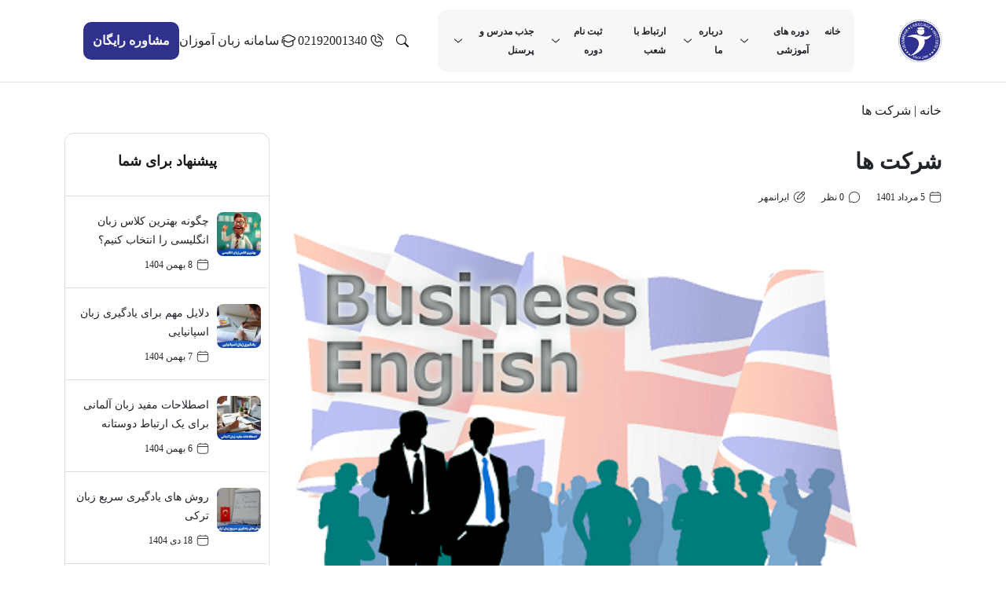

--- FILE ---
content_type: text/html; charset=UTF-8
request_url: https://iranmehrcollege.com/%D8%B4%D8%B1%DA%A9%D8%AA-%D9%87%D8%A7/
body_size: 32285
content:
<!DOCTYPE html><html lang="فا"><head><script data-no-optimize="1">var litespeed_docref=sessionStorage.getItem("litespeed_docref");litespeed_docref&&(Object.defineProperty(document,"referrer",{get:function(){return litespeed_docref}}),sessionStorage.removeItem("litespeed_docref"));</script> <meta charset="UTF-8" /> <script type="litespeed/javascript">var gform;gform||(document.addEventListener("gform_main_scripts_loaded",function(){gform.scriptsLoaded=!0}),document.addEventListener("gform/theme/scripts_loaded",function(){gform.themeScriptsLoaded=!0}),window.addEventListener("DOMContentLiteSpeedLoaded",function(){gform.domLoaded=!0}),gform={domLoaded:!1,scriptsLoaded:!1,themeScriptsLoaded:!1,isFormEditor:()=>"function"==typeof InitializeEditor,callIfLoaded:function(o){return!(!gform.domLoaded||!gform.scriptsLoaded||!gform.themeScriptsLoaded&&!gform.isFormEditor()||(gform.isFormEditor()&&console.warn("The use of gform.initializeOnLoaded() is deprecated in the form editor context and will be removed in Gravity Forms 3.1."),o(),0))},initializeOnLoaded:function(o){gform.callIfLoaded(o)||(document.addEventListener("gform_main_scripts_loaded",()=>{gform.scriptsLoaded=!0,gform.callIfLoaded(o)}),document.addEventListener("gform/theme/scripts_loaded",()=>{gform.themeScriptsLoaded=!0,gform.callIfLoaded(o)}),window.addEventListener("DOMContentLiteSpeedLoaded",()=>{gform.domLoaded=!0,gform.callIfLoaded(o)}))},hooks:{action:{},filter:{}},addAction:function(o,r,e,t){gform.addHook("action",o,r,e,t)},addFilter:function(o,r,e,t){gform.addHook("filter",o,r,e,t)},doAction:function(o){gform.doHook("action",o,arguments)},applyFilters:function(o){return gform.doHook("filter",o,arguments)},removeAction:function(o,r){gform.removeHook("action",o,r)},removeFilter:function(o,r,e){gform.removeHook("filter",o,r,e)},addHook:function(o,r,e,t,n){null==gform.hooks[o][r]&&(gform.hooks[o][r]=[]);var d=gform.hooks[o][r];null==n&&(n=r+"_"+d.length),gform.hooks[o][r].push({tag:n,callable:e,priority:t=null==t?10:t})},doHook:function(r,o,e){var t;if(e=Array.prototype.slice.call(e,1),null!=gform.hooks[r][o]&&((o=gform.hooks[r][o]).sort(function(o,r){return o.priority-r.priority}),o.forEach(function(o){"function"!=typeof(t=o.callable)&&(t=window[t]),"action"==r?t.apply(null,e):e[0]=t.apply(null,e)})),"filter"==r)return e[0]},removeHook:function(o,r,t,n){var e;null!=gform.hooks[o][r]&&(e=(e=gform.hooks[o][r]).filter(function(o,r,e){return!!(null!=n&&n!=o.tag||null!=t&&t!=o.priority)}),gform.hooks[o][r]=e)}})</script> <meta name="viewport" content="width=device-width, initial-scale=1.0" /> <script data-no-lazy="1" type="litespeed/javascript">(function(w,d,s,l,i){w[l]=w[l]||[];w[l].push({'gtm.start':new Date().getTime(),event:'gtm.js'});var f=d.getElementsByTagName(s)[0],j=d.createElement(s),dl=l!='dataLayer'?'&l='+l:'';j.async=!0;j.src='https://www.googletagmanager.com/gtm.js?id='+i+dl;f.parentNode.insertBefore(j,f)})(window,document,'script','dataLayer','GTM-K2WJWRK')</script> <title>شرکت ها | آموزشگاه زبان ایرانمهر</title><meta name="description" content="یرخی موسسات ، شرکت ها و سازمان های دریافت کننده خدمات آموزشی ایرانمهر"/><meta name="robots" content="follow, index, max-snippet:-1, max-video-preview:-1, max-image-preview:large"/><link rel="canonical" href="https://iranmehrcollege.com/%d8%b4%d8%b1%da%a9%d8%aa-%d9%87%d8%a7/" /><meta property="og:locale" content="fa_IR" /><meta property="og:type" content="article" /><meta property="og:title" content="شرکت ها | آموزشگاه زبان ایرانمهر" /><meta property="og:description" content="یرخی موسسات ، شرکت ها و سازمان های دریافت کننده خدمات آموزشی ایرانمهر" /><meta property="og:url" content="https://iranmehrcollege.com/%d8%b4%d8%b1%da%a9%d8%aa-%d9%87%d8%a7/" /><meta property="og:site_name" content="آموزشگاه زبان ایرانمهر" /><meta property="og:updated_time" content="2022-07-27T16:01:58+04:30" /><meta property="og:image" content="https://iranmehrcollege.com/wp-content/uploads/2022/06/03_08_2016_12_17_53_4u1d9bvlb0cui3ppf5u81q79k5_dvcebt7w18.png" /><meta property="og:image:secure_url" content="https://iranmehrcollege.com/wp-content/uploads/2022/06/03_08_2016_12_17_53_4u1d9bvlb0cui3ppf5u81q79k5_dvcebt7w18.png" /><meta property="og:image:width" content="413" /><meta property="og:image:height" content="329" /><meta property="og:image:alt" content="شرکت ها" /><meta property="og:image:type" content="image/png" /><meta property="article:published_time" content="2019-11-25T11:40:20+00:00" /><meta property="article:modified_time" content="2022-07-27T11:31:58+00:00" /><meta name="twitter:card" content="summary_large_image" /><meta name="twitter:title" content="شرکت ها | آموزشگاه زبان ایرانمهر" /><meta name="twitter:description" content="یرخی موسسات ، شرکت ها و سازمان های دریافت کننده خدمات آموزشی ایرانمهر" /><meta name="twitter:image" content="https://iranmehrcollege.com/wp-content/uploads/2022/06/03_08_2016_12_17_53_4u1d9bvlb0cui3ppf5u81q79k5_dvcebt7w18.png" /><meta name="twitter:label1" content="زمان خواندن" /><meta name="twitter:data1" content="4 دقیقه" /> <script type="application/ld+json" class="rank-math-schema-pro">{"@context":"https://schema.org","@graph":[{"@type":"Organization","@id":"https://iranmehrcollege.com/#organization","name":"\u0645\u0648\u0633\u0633\u0647 \u0622\u0645\u0648\u0632\u0634 \u0632\u0628\u0627\u0646 \u0627\u06cc\u0631\u0627\u0646 \u0645\u0647\u0631","url":"https://iranmehrcollege.com"},{"@type":"WebSite","@id":"https://iranmehrcollege.com/#website","url":"https://iranmehrcollege.com","name":"\u0645\u0648\u0633\u0633\u0647 \u0622\u0645\u0648\u0632\u0634 \u0632\u0628\u0627\u0646 \u0627\u06cc\u0631\u0627\u0646 \u0645\u0647\u0631","publisher":{"@id":"https://iranmehrcollege.com/#organization"},"inLanguage":"fa-IR"},{"@type":"ImageObject","@id":"https://iranmehrcollege.com/wp-content/uploads/2022/06/03_08_2016_12_17_53_4u1d9bvlb0cui3ppf5u81q79k5_dvcebt7w18.png","url":"https://iranmehrcollege.com/wp-content/uploads/2022/06/03_08_2016_12_17_53_4u1d9bvlb0cui3ppf5u81q79k5_dvcebt7w18.png","width":"200","height":"200","inLanguage":"fa-IR"},{"@type":"BreadcrumbList","@id":"https://iranmehrcollege.com/%d8%b4%d8%b1%da%a9%d8%aa-%d9%87%d8%a7/#breadcrumb","itemListElement":[{"@type":"ListItem","position":"1","item":{"@id":"https://iranmehrcollege.com","name":"\u062e\u0627\u0646\u0647"}},{"@type":"ListItem","position":"2","item":{"@id":"https://iranmehrcollege.com/%d8%b4%d8%b1%da%a9%d8%aa-%d9%87%d8%a7/","name":"\u0634\u0631\u06a9\u062a \u0647\u0627"}}]},{"@type":"WebPage","@id":"https://iranmehrcollege.com/%d8%b4%d8%b1%da%a9%d8%aa-%d9%87%d8%a7/#webpage","url":"https://iranmehrcollege.com/%d8%b4%d8%b1%da%a9%d8%aa-%d9%87%d8%a7/","name":"\u0634\u0631\u06a9\u062a \u0647\u0627 | \u0622\u0645\u0648\u0632\u0634\u06af\u0627\u0647 \u0632\u0628\u0627\u0646 \u0627\u06cc\u0631\u0627\u0646\u0645\u0647\u0631","datePublished":"2019-11-25T15:10:20+03:30","dateModified":"2022-07-27T16:01:58+04:30","isPartOf":{"@id":"https://iranmehrcollege.com/#website"},"primaryImageOfPage":{"@id":"https://iranmehrcollege.com/wp-content/uploads/2022/06/03_08_2016_12_17_53_4u1d9bvlb0cui3ppf5u81q79k5_dvcebt7w18.png"},"inLanguage":"fa-IR","breadcrumb":{"@id":"https://iranmehrcollege.com/%d8%b4%d8%b1%da%a9%d8%aa-%d9%87%d8%a7/#breadcrumb"}},{"@type":"Person","@id":"https://iranmehrcollege.com/author/saharrahin/","name":"\u0627\u06cc\u0631\u0627\u0646\u0645\u0647\u0631","url":"https://iranmehrcollege.com/author/saharrahin/","image":{"@type":"ImageObject","@id":"https://iranmehrcollege.com/wp-content/uploads/2022/08/100x100_092010iranmehr.png","url":"https://iranmehrcollege.com/wp-content/uploads/2022/08/100x100_092010iranmehr.png","caption":"\u0627\u06cc\u0631\u0627\u0646\u0645\u0647\u0631","inLanguage":"fa-IR"},"worksFor":{"@id":"https://iranmehrcollege.com/#organization"}},{"@type":"Article","headline":"\u0634\u0631\u06a9\u062a \u0647\u0627 | \u0622\u0645\u0648\u0632\u0634\u06af\u0627\u0647 \u0632\u0628\u0627\u0646 \u0627\u06cc\u0631\u0627\u0646\u0645\u0647\u0631","keywords":"\u0634\u0631\u06a9\u062a \u0647\u0627","datePublished":"2019-11-25T15:10:20+03:30","dateModified":"2022-07-27T16:01:58+04:30","author":{"@id":"https://iranmehrcollege.com/author/saharrahin/","name":"\u0627\u06cc\u0631\u0627\u0646\u0645\u0647\u0631"},"publisher":{"@id":"https://iranmehrcollege.com/#organization"},"description":"\u06cc\u0631\u062e\u06cc \u0645\u0648\u0633\u0633\u0627\u062a \u060c \u0634\u0631\u06a9\u062a \u0647\u0627 \u0648 \u0633\u0627\u0632\u0645\u0627\u0646 \u0647\u0627\u06cc \u062f\u0631\u06cc\u0627\u0641\u062a \u06a9\u0646\u0646\u062f\u0647 \u062e\u062f\u0645\u0627\u062a \u0622\u0645\u0648\u0632\u0634\u06cc \u0627\u06cc\u0631\u0627\u0646\u0645\u0647\u0631","name":"\u0634\u0631\u06a9\u062a \u0647\u0627 | \u0622\u0645\u0648\u0632\u0634\u06af\u0627\u0647 \u0632\u0628\u0627\u0646 \u0627\u06cc\u0631\u0627\u0646\u0645\u0647\u0631","@id":"https://iranmehrcollege.com/%d8%b4%d8%b1%da%a9%d8%aa-%d9%87%d8%a7/#richSnippet","isPartOf":{"@id":"https://iranmehrcollege.com/%d8%b4%d8%b1%da%a9%d8%aa-%d9%87%d8%a7/#webpage"},"image":{"@id":"https://iranmehrcollege.com/wp-content/uploads/2022/06/03_08_2016_12_17_53_4u1d9bvlb0cui3ppf5u81q79k5_dvcebt7w18.png"},"inLanguage":"fa-IR","mainEntityOfPage":{"@id":"https://iranmehrcollege.com/%d8%b4%d8%b1%da%a9%d8%aa-%d9%87%d8%a7/#webpage"}}]}</script> <style id='wp-img-auto-sizes-contain-inline-css'>img:is([sizes=auto i],[sizes^="auto," i]){contain-intrinsic-size:3000px 1500px}
/*# sourceURL=wp-img-auto-sizes-contain-inline-css */</style><style id="litespeed-ccss">ul{box-sizing:border-box}:root{--wp--preset--font-size--normal:16px;--wp--preset--font-size--huge:42px}:root{--wp--preset--aspect-ratio--square:1;--wp--preset--aspect-ratio--4-3:4/3;--wp--preset--aspect-ratio--3-4:3/4;--wp--preset--aspect-ratio--3-2:3/2;--wp--preset--aspect-ratio--2-3:2/3;--wp--preset--aspect-ratio--16-9:16/9;--wp--preset--aspect-ratio--9-16:9/16;--wp--preset--color--black:#000000;--wp--preset--color--cyan-bluish-gray:#abb8c3;--wp--preset--color--white:#ffffff;--wp--preset--color--pale-pink:#f78da7;--wp--preset--color--vivid-red:#cf2e2e;--wp--preset--color--luminous-vivid-orange:#ff6900;--wp--preset--color--luminous-vivid-amber:#fcb900;--wp--preset--color--light-green-cyan:#7bdcb5;--wp--preset--color--vivid-green-cyan:#00d084;--wp--preset--color--pale-cyan-blue:#8ed1fc;--wp--preset--color--vivid-cyan-blue:#0693e3;--wp--preset--color--vivid-purple:#9b51e0;--wp--preset--gradient--vivid-cyan-blue-to-vivid-purple:linear-gradient(135deg,rgba(6,147,227,1) 0%,rgb(155,81,224) 100%);--wp--preset--gradient--light-green-cyan-to-vivid-green-cyan:linear-gradient(135deg,rgb(122,220,180) 0%,rgb(0,208,130) 100%);--wp--preset--gradient--luminous-vivid-amber-to-luminous-vivid-orange:linear-gradient(135deg,rgba(252,185,0,1) 0%,rgba(255,105,0,1) 100%);--wp--preset--gradient--luminous-vivid-orange-to-vivid-red:linear-gradient(135deg,rgba(255,105,0,1) 0%,rgb(207,46,46) 100%);--wp--preset--gradient--very-light-gray-to-cyan-bluish-gray:linear-gradient(135deg,rgb(238,238,238) 0%,rgb(169,184,195) 100%);--wp--preset--gradient--cool-to-warm-spectrum:linear-gradient(135deg,rgb(74,234,220) 0%,rgb(151,120,209) 20%,rgb(207,42,186) 40%,rgb(238,44,130) 60%,rgb(251,105,98) 80%,rgb(254,248,76) 100%);--wp--preset--gradient--blush-light-purple:linear-gradient(135deg,rgb(255,206,236) 0%,rgb(152,150,240) 100%);--wp--preset--gradient--blush-bordeaux:linear-gradient(135deg,rgb(254,205,165) 0%,rgb(254,45,45) 50%,rgb(107,0,62) 100%);--wp--preset--gradient--luminous-dusk:linear-gradient(135deg,rgb(255,203,112) 0%,rgb(199,81,192) 50%,rgb(65,88,208) 100%);--wp--preset--gradient--pale-ocean:linear-gradient(135deg,rgb(255,245,203) 0%,rgb(182,227,212) 50%,rgb(51,167,181) 100%);--wp--preset--gradient--electric-grass:linear-gradient(135deg,rgb(202,248,128) 0%,rgb(113,206,126) 100%);--wp--preset--gradient--midnight:linear-gradient(135deg,rgb(2,3,129) 0%,rgb(40,116,252) 100%);--wp--preset--font-size--small:13px;--wp--preset--font-size--medium:20px;--wp--preset--font-size--large:36px;--wp--preset--font-size--x-large:42px;--wp--preset--spacing--20:0.44rem;--wp--preset--spacing--30:0.67rem;--wp--preset--spacing--40:1rem;--wp--preset--spacing--50:1.5rem;--wp--preset--spacing--60:2.25rem;--wp--preset--spacing--70:3.38rem;--wp--preset--spacing--80:5.06rem;--wp--preset--shadow--natural:6px 6px 9px rgba(0, 0, 0, 0.2);--wp--preset--shadow--deep:12px 12px 50px rgba(0, 0, 0, 0.4);--wp--preset--shadow--sharp:6px 6px 0px rgba(0, 0, 0, 0.2);--wp--preset--shadow--outlined:6px 6px 0px -3px rgba(255, 255, 255, 1), 6px 6px rgba(0, 0, 0, 1);--wp--preset--shadow--crisp:6px 6px 0px rgba(0, 0, 0, 1)}:root{--bs-blue:#0d6efd;--bs-indigo:#6610f2;--bs-purple:#6f42c1;--bs-pink:#d63384;--bs-red:#dc3545;--bs-orange:#fd7e14;--bs-yellow:#ffc107;--bs-green:#198754;--bs-teal:#20c997;--bs-cyan:#0dcaf0;--bs-black:#000;--bs-white:#fff;--bs-gray:#6c757d;--bs-gray-dark:#343a40;--bs-gray-100:#f8f9fa;--bs-gray-200:#e9ecef;--bs-gray-300:#dee2e6;--bs-gray-400:#ced4da;--bs-gray-500:#adb5bd;--bs-gray-600:#6c757d;--bs-gray-700:#495057;--bs-gray-800:#343a40;--bs-gray-900:#212529;--bs-primary:#0d6efd;--bs-secondary:#6c757d;--bs-success:#198754;--bs-info:#0dcaf0;--bs-warning:#ffc107;--bs-danger:#dc3545;--bs-light:#f8f9fa;--bs-dark:#212529;--bs-primary-rgb:13,110,253;--bs-secondary-rgb:108,117,125;--bs-success-rgb:25,135,84;--bs-info-rgb:13,202,240;--bs-warning-rgb:255,193,7;--bs-danger-rgb:220,53,69;--bs-light-rgb:248,249,250;--bs-dark-rgb:33,37,41;--bs-primary-text-emphasis:#052c65;--bs-secondary-text-emphasis:#2b2f32;--bs-success-text-emphasis:#0a3622;--bs-info-text-emphasis:#055160;--bs-warning-text-emphasis:#664d03;--bs-danger-text-emphasis:#58151c;--bs-light-text-emphasis:#495057;--bs-dark-text-emphasis:#495057;--bs-primary-bg-subtle:#cfe2ff;--bs-secondary-bg-subtle:#e2e3e5;--bs-success-bg-subtle:#d1e7dd;--bs-info-bg-subtle:#cff4fc;--bs-warning-bg-subtle:#fff3cd;--bs-danger-bg-subtle:#f8d7da;--bs-light-bg-subtle:#fcfcfd;--bs-dark-bg-subtle:#ced4da;--bs-primary-border-subtle:#9ec5fe;--bs-secondary-border-subtle:#c4c8cb;--bs-success-border-subtle:#a3cfbb;--bs-info-border-subtle:#9eeaf9;--bs-warning-border-subtle:#ffe69c;--bs-danger-border-subtle:#f1aeb5;--bs-light-border-subtle:#e9ecef;--bs-dark-border-subtle:#adb5bd;--bs-white-rgb:255,255,255;--bs-black-rgb:0,0,0;--bs-font-sans-serif:system-ui,-apple-system,"Segoe UI",Roboto,"Helvetica Neue","Noto Sans","Liberation Sans",Arial,sans-serif,"Apple Color Emoji","Segoe UI Emoji","Segoe UI Symbol","Noto Color Emoji";--bs-font-monospace:SFMono-Regular,Menlo,Monaco,Consolas,"Liberation Mono","Courier New",monospace;--bs-gradient:linear-gradient(180deg, rgba(255, 255, 255, 0.15), rgba(255, 255, 255, 0));--bs-body-font-family:var(--bs-font-sans-serif);--bs-body-font-size:1rem;--bs-body-font-weight:400;--bs-body-line-height:1.5;--bs-body-color:#212529;--bs-body-color-rgb:33,37,41;--bs-body-bg:#fff;--bs-body-bg-rgb:255,255,255;--bs-emphasis-color:#000;--bs-emphasis-color-rgb:0,0,0;--bs-secondary-color:rgba(33, 37, 41, 0.75);--bs-secondary-color-rgb:33,37,41;--bs-secondary-bg:#e9ecef;--bs-secondary-bg-rgb:233,236,239;--bs-tertiary-color:rgba(33, 37, 41, 0.5);--bs-tertiary-color-rgb:33,37,41;--bs-tertiary-bg:#f8f9fa;--bs-tertiary-bg-rgb:248,249,250;--bs-heading-color:inherit;--bs-link-color:#0d6efd;--bs-link-color-rgb:13,110,253;--bs-link-decoration:underline;--bs-link-hover-color:#0a58ca;--bs-link-hover-color-rgb:10,88,202;--bs-code-color:#d63384;--bs-highlight-color:#212529;--bs-highlight-bg:#fff3cd;--bs-border-width:1px;--bs-border-style:solid;--bs-border-color:#dee2e6;--bs-border-color-translucent:rgba(0, 0, 0, 0.175);--bs-border-radius:0.375rem;--bs-border-radius-sm:0.25rem;--bs-border-radius-lg:0.5rem;--bs-border-radius-xl:1rem;--bs-border-radius-xxl:2rem;--bs-border-radius-2xl:var(--bs-border-radius-xxl);--bs-border-radius-pill:50rem;--bs-box-shadow:0 0.5rem 1rem rgba(0, 0, 0, 0.15);--bs-box-shadow-sm:0 0.125rem 0.25rem rgba(0, 0, 0, 0.075);--bs-box-shadow-lg:0 1rem 3rem rgba(0, 0, 0, 0.175);--bs-box-shadow-inset:inset 0 1px 2px rgba(0, 0, 0, 0.075);--bs-focus-ring-width:0.25rem;--bs-focus-ring-opacity:0.25;--bs-focus-ring-color:rgba(13, 110, 253, 0.25);--bs-form-valid-color:#198754;--bs-form-valid-border-color:#198754;--bs-form-invalid-color:#dc3545;--bs-form-invalid-border-color:#dc3545}*,::after,::before{box-sizing:border-box}@media (prefers-reduced-motion:no-preference){:root{scroll-behavior:smooth}}body{margin:0;font-family:var(--bs-body-font-family);font-size:var(--bs-body-font-size);font-weight:var(--bs-body-font-weight);line-height:var(--bs-body-line-height);color:var(--bs-body-color);text-align:var(--bs-body-text-align);background-color:var(--bs-body-bg);-webkit-text-size-adjust:100%}h1,h2,h4{margin-top:0;margin-bottom:.5rem;font-weight:500;line-height:1.2;color:var(--bs-heading-color)}h1{font-size:calc(1.375rem + 1.5vw)}@media (min-width:1200px){h1{font-size:2.5rem}}h2{font-size:calc(1.325rem + .9vw)}@media (min-width:1200px){h2{font-size:2rem}}h4{font-size:calc(1.275rem + .3vw)}@media (min-width:1200px){h4{font-size:1.5rem}}p{margin-top:0;margin-bottom:1rem}ul{padding-left:2rem}ul{margin-top:0;margin-bottom:1rem}ul ul{margin-bottom:0}strong{font-weight:bolder}a{color:rgba(var(--bs-link-color-rgb),var(--bs-link-opacity,1));text-decoration:underline}img,svg{vertical-align:middle}label{display:inline-block}button{border-radius:0}button,input,select{margin:0;font-family:inherit;font-size:inherit;line-height:inherit}button,select{text-transform:none}select{word-wrap:normal}[type=button],[type=submit],button{-webkit-appearance:button}::-moz-focus-inner{padding:0;border-style:none}::-webkit-datetime-edit-day-field,::-webkit-datetime-edit-fields-wrapper,::-webkit-datetime-edit-hour-field,::-webkit-datetime-edit-minute,::-webkit-datetime-edit-month-field,::-webkit-datetime-edit-text,::-webkit-datetime-edit-year-field{padding:0}::-webkit-inner-spin-button{height:auto}[type=search]{-webkit-appearance:textfield;outline-offset:-2px}::-webkit-search-decoration{-webkit-appearance:none}::-webkit-color-swatch-wrapper{padding:0}::-webkit-file-upload-button{font:inherit;-webkit-appearance:button}::file-selector-button{font:inherit;-webkit-appearance:button}iframe{border:0}.container{--bs-gutter-x:1.5rem;--bs-gutter-y:0;width:100%;padding-right:calc(var(--bs-gutter-x)*.5);padding-left:calc(var(--bs-gutter-x)*.5);margin-right:auto;margin-left:auto}@media (min-width:576px){.container{max-width:540px}}@media (min-width:768px){.container{max-width:720px}}@media (min-width:992px){.container{max-width:960px}}@media (min-width:1200px){.container{max-width:1140px}}@media (min-width:1400px){.container{max-width:1320px}}:root{--bs-breakpoint-xs:0;--bs-breakpoint-sm:576px;--bs-breakpoint-md:768px;--bs-breakpoint-lg:992px;--bs-breakpoint-xl:1200px;--bs-breakpoint-xxl:1400px}.row{--bs-gutter-x:1.5rem;--bs-gutter-y:0;display:flex;flex-wrap:wrap;margin-top:calc(-1*var(--bs-gutter-y));margin-right:calc(-.5*var(--bs-gutter-x));margin-left:calc(-.5*var(--bs-gutter-x))}.row>*{flex-shrink:0;width:100%;max-width:100%;padding-right:calc(var(--bs-gutter-x)*.5);padding-left:calc(var(--bs-gutter-x)*.5);margin-top:var(--bs-gutter-y)}.col-12{flex:0 0 auto;width:100%}@media (min-width:576px){.col-sm-12{flex:0 0 auto;width:100%}}@media (min-width:768px){.col-md-3{flex:0 0 auto;width:25%}.col-md-9{flex:0 0 auto;width:75%}}@media (min-width:992px){.col-lg-3{flex:0 0 auto;width:25%}}@media (min-width:1200px){.col-xl-2{flex:0 0 auto;width:16.66666667%}.col-xl-5{flex:0 0 auto;width:41.66666667%}.col-xl-7{flex:0 0 auto;width:58.33333333%}.col-xl-10{flex:0 0 auto;width:83.33333333%}}.form-control{display:block;width:100%;padding:.375rem .75rem;font-size:1rem;font-weight:400;line-height:1.5;color:var(--bs-body-color);-webkit-appearance:none;-moz-appearance:none;appearance:none;background-color:var(--bs-body-bg);background-clip:padding-box;border:var(--bs-border-width) solid var(--bs-border-color);border-radius:var(--bs-border-radius)}.form-control::-webkit-date-and-time-value{min-width:85px;height:1.5em;margin:0}.form-control::-webkit-datetime-edit{display:block;padding:0}.form-control::-webkit-file-upload-button{padding:.375rem .75rem;margin:-.375rem -.75rem;-webkit-margin-end:.75rem;margin-inline-end:.75rem;color:var(--bs-body-color);background-color:var(--bs-tertiary-bg);border-color:inherit;border-style:solid;border-width:0;border-inline-end-width:var(--bs-border-width);border-radius:0}.input-group{position:relative;display:flex;flex-wrap:wrap;align-items:stretch;width:100%}.input-group>.form-control{position:relative;flex:1 1 auto;width:1%;min-width:0}.input-group .btn{position:relative;z-index:2}.input-group:not(.has-validation)>:not(:last-child):not(.dropdown-toggle):not(.dropdown-menu):not(.form-floating){border-top-right-radius:0;border-bottom-right-radius:0}.input-group>:not(:first-child):not(.dropdown-menu):not(.valid-tooltip):not(.valid-feedback):not(.invalid-tooltip):not(.invalid-feedback){margin-left:calc(-1*var(--bs-border-width));border-top-left-radius:0;border-bottom-left-radius:0}.btn{--bs-btn-padding-x:0.75rem;--bs-btn-padding-y:0.375rem;--bs-btn-font-family:;--bs-btn-font-size:1rem;--bs-btn-font-weight:400;--bs-btn-line-height:1.5;--bs-btn-color:var(--bs-body-color);--bs-btn-bg:transparent;--bs-btn-border-width:var(--bs-border-width);--bs-btn-border-color:transparent;--bs-btn-border-radius:var(--bs-border-radius);--bs-btn-hover-border-color:transparent;--bs-btn-box-shadow:inset 0 1px 0 rgba(255, 255, 255, 0.15),0 1px 1px rgba(0, 0, 0, 0.075);--bs-btn-disabled-opacity:0.65;--bs-btn-focus-box-shadow:0 0 0 0.25rem rgba(var(--bs-btn-focus-shadow-rgb), .5);display:inline-block;padding:var(--bs-btn-padding-y) var(--bs-btn-padding-x);font-family:var(--bs-btn-font-family);font-size:var(--bs-btn-font-size);font-weight:var(--bs-btn-font-weight);line-height:var(--bs-btn-line-height);color:var(--bs-btn-color);text-align:center;text-decoration:none;vertical-align:middle;border:var(--bs-btn-border-width) solid var(--bs-btn-border-color);border-radius:var(--bs-btn-border-radius);background-color:var(--bs-btn-bg)}.btn-primary{--bs-btn-color:#fff;--bs-btn-bg:#0d6efd;--bs-btn-border-color:#0d6efd;--bs-btn-hover-color:#fff;--bs-btn-hover-bg:#0b5ed7;--bs-btn-hover-border-color:#0a58ca;--bs-btn-focus-shadow-rgb:49,132,253;--bs-btn-active-color:#fff;--bs-btn-active-bg:#0a58ca;--bs-btn-active-border-color:#0a53be;--bs-btn-active-shadow:inset 0 3px 5px rgba(0, 0, 0, 0.125);--bs-btn-disabled-color:#fff;--bs-btn-disabled-bg:#0d6efd;--bs-btn-disabled-border-color:#0d6efd}.btn-light{--bs-btn-color:#000;--bs-btn-bg:#f8f9fa;--bs-btn-border-color:#f8f9fa;--bs-btn-hover-color:#000;--bs-btn-hover-bg:#d3d4d5;--bs-btn-hover-border-color:#c6c7c8;--bs-btn-focus-shadow-rgb:211,212,213;--bs-btn-active-color:#000;--bs-btn-active-bg:#c6c7c8;--bs-btn-active-border-color:#babbbc;--bs-btn-active-shadow:inset 0 3px 5px rgba(0, 0, 0, 0.125);--bs-btn-disabled-color:#000;--bs-btn-disabled-bg:#f8f9fa;--bs-btn-disabled-border-color:#f8f9fa}.fade:not(.show){opacity:0}.dropdown{position:relative}.dropdown-menu{--bs-dropdown-zindex:1000;--bs-dropdown-min-width:10rem;--bs-dropdown-padding-x:0;--bs-dropdown-padding-y:0.5rem;--bs-dropdown-spacer:0.125rem;--bs-dropdown-font-size:1rem;--bs-dropdown-color:var(--bs-body-color);--bs-dropdown-bg:var(--bs-body-bg);--bs-dropdown-border-color:var(--bs-border-color-translucent);--bs-dropdown-border-radius:var(--bs-border-radius);--bs-dropdown-border-width:var(--bs-border-width);--bs-dropdown-inner-border-radius:calc(var(--bs-border-radius) - var(--bs-border-width));--bs-dropdown-divider-bg:var(--bs-border-color-translucent);--bs-dropdown-divider-margin-y:0.5rem;--bs-dropdown-box-shadow:var(--bs-box-shadow);--bs-dropdown-link-color:var(--bs-body-color);--bs-dropdown-link-hover-color:var(--bs-body-color);--bs-dropdown-link-hover-bg:var(--bs-tertiary-bg);--bs-dropdown-link-active-color:#fff;--bs-dropdown-link-active-bg:#0d6efd;--bs-dropdown-link-disabled-color:var(--bs-tertiary-color);--bs-dropdown-item-padding-x:1rem;--bs-dropdown-item-padding-y:0.25rem;--bs-dropdown-header-color:#6c757d;--bs-dropdown-header-padding-x:1rem;--bs-dropdown-header-padding-y:0.5rem;position:absolute;z-index:var(--bs-dropdown-zindex);display:none;min-width:var(--bs-dropdown-min-width);padding:var(--bs-dropdown-padding-y) var(--bs-dropdown-padding-x);margin:0;font-size:var(--bs-dropdown-font-size);color:var(--bs-dropdown-color);text-align:left;list-style:none;background-color:var(--bs-dropdown-bg);background-clip:padding-box;border:var(--bs-dropdown-border-width) solid var(--bs-dropdown-border-color);border-radius:var(--bs-dropdown-border-radius)}.breadcrumb{--bs-breadcrumb-padding-x:0;--bs-breadcrumb-padding-y:0;--bs-breadcrumb-margin-bottom:1rem;--bs-breadcrumb-bg:;--bs-breadcrumb-border-radius:;--bs-breadcrumb-divider-color:var(--bs-secondary-color);--bs-breadcrumb-item-padding-x:0.5rem;--bs-breadcrumb-item-active-color:var(--bs-secondary-color);display:flex;flex-wrap:wrap;padding:var(--bs-breadcrumb-padding-y) var(--bs-breadcrumb-padding-x);margin-bottom:var(--bs-breadcrumb-margin-bottom);font-size:var(--bs-breadcrumb-font-size);list-style:none;background-color:var(--bs-breadcrumb-bg);border-radius:var(--bs-breadcrumb-border-radius)}.btn-close{--bs-btn-close-color:#000;--bs-btn-close-bg:url("data:image/svg+xml,%3csvg xmlns='http://www.w3.org/2000/svg' viewBox='0 0 16 16' fill='%23000'%3e%3cpath d='M.293.293a1 1 0 0 1 1.414 0L8 6.586 14.293.293a1 1 0 1 1 1.414 1.414L9.414 8l6.293 6.293a1 1 0 0 1-1.414 1.414L8 9.414l-6.293 6.293a1 1 0 0 1-1.414-1.414L6.586 8 .293 1.707a1 1 0 0 1 0-1.414'/%3e%3c/svg%3e");--bs-btn-close-opacity:0.5;--bs-btn-close-hover-opacity:0.75;--bs-btn-close-focus-shadow:0 0 0 0.25rem rgba(13, 110, 253, 0.25);--bs-btn-close-focus-opacity:1;--bs-btn-close-disabled-opacity:0.25;box-sizing:content-box;width:1em;height:1em;padding:.25em .25em;color:var(--bs-btn-close-color);background:#fff0 var(--bs-btn-close-bg) center/1em auto no-repeat;filter:var(--bs-btn-close-filter);border:0;border-radius:.375rem;opacity:var(--bs-btn-close-opacity)}:root{--bs-btn-close-filter:}.modal{--bs-modal-zindex:1055;--bs-modal-width:500px;--bs-modal-padding:1rem;--bs-modal-margin:0.5rem;--bs-modal-color:var(--bs-body-color);--bs-modal-bg:var(--bs-body-bg);--bs-modal-border-color:var(--bs-border-color-translucent);--bs-modal-border-width:var(--bs-border-width);--bs-modal-border-radius:var(--bs-border-radius-lg);--bs-modal-box-shadow:var(--bs-box-shadow-sm);--bs-modal-inner-border-radius:calc(var(--bs-border-radius-lg) - (var(--bs-border-width)));--bs-modal-header-padding-x:1rem;--bs-modal-header-padding-y:1rem;--bs-modal-header-padding:1rem 1rem;--bs-modal-header-border-color:var(--bs-border-color);--bs-modal-header-border-width:var(--bs-border-width);--bs-modal-title-line-height:1.5;--bs-modal-footer-gap:0.5rem;--bs-modal-footer-bg:;--bs-modal-footer-border-color:var(--bs-border-color);--bs-modal-footer-border-width:var(--bs-border-width);position:fixed;top:0;left:0;z-index:var(--bs-modal-zindex);display:none;width:100%;height:100%;overflow-x:hidden;overflow-y:auto;outline:0}.modal-dialog{position:relative;width:auto;margin:var(--bs-modal-margin)}.modal.fade .modal-dialog{transform:translate(0,-50px)}.modal-dialog-centered{display:flex;align-items:center;min-height:calc(100% - var(--bs-modal-margin)*2)}.modal-content{position:relative;display:flex;flex-direction:column;width:100%;color:var(--bs-modal-color);background-color:var(--bs-modal-bg);background-clip:padding-box;border:var(--bs-modal-border-width) solid var(--bs-modal-border-color);border-radius:var(--bs-modal-border-radius);outline:0}.modal-header{display:flex;flex-shrink:0;align-items:center;padding:var(--bs-modal-header-padding);border-bottom:var(--bs-modal-header-border-width) solid var(--bs-modal-header-border-color);border-top-left-radius:var(--bs-modal-inner-border-radius);border-top-right-radius:var(--bs-modal-inner-border-radius)}.modal-header .btn-close{padding:calc(var(--bs-modal-header-padding-y)*.5) calc(var(--bs-modal-header-padding-x)*.5);margin-top:calc(-.5*var(--bs-modal-header-padding-y));margin-right:calc(-.5*var(--bs-modal-header-padding-x));margin-bottom:calc(-.5*var(--bs-modal-header-padding-y));margin-left:auto}.modal-title{margin-bottom:0;line-height:var(--bs-modal-title-line-height)}.modal-body{position:relative;flex:1 1 auto;padding:var(--bs-modal-padding)}@media (min-width:576px){.modal{--bs-modal-margin:1.75rem;--bs-modal-box-shadow:var(--bs-box-shadow)}.modal-dialog{max-width:var(--bs-modal-width);margin-right:auto;margin-left:auto}}:root{--bs-carousel-indicator-active-bg:#fff;--bs-carousel-caption-color:#fff;--bs-carousel-control-icon-filter:}.d-flex{display:flex!important}.d-none{display:none!important}.align-items-center{align-items:center!important}.mt-4{margin-top:1.5rem!important}.me-auto{margin-right:auto!important}.mb-3{margin-bottom:1rem!important}.ms-0{margin-left:0!important}.text-end{text-align:right!important}:root{--swiper-theme-color:#007aff}:root{--swiper-navigation-size:44px}*{margin:0;padding:0;box-sizing:border-box}a{text-decoration:none}li{list-style:none}p,ul{margin:0;padding:0}button,input{outline:0}button{outline:0}strong{font-weight:700}:root{--Height100:16px;--Height200:20px;--Height300:24px;--Height400:28px;--Height500:32px;--Height600:36px;--Height700:44px;--Size-Xs:12px;--Size-S:14px;--Size-M:16px;--Size-L:18px;--Size-Xl:20px;--Size-Xxl:28px;--Radius0:0;--Radius050:2px;--Radius100:4px;--Radius150:6px;--Radius200:8px;--Radius250:10px;--Radius300:12px;--Radius400:16px;--Radius500:20px;--Radiusfull:9999px;--0:0px;--050:2px;--100:4px;--150:6px;--200:8px;--300:12px;--400:16px;--500:20px;--600:24px;--700:32px;--800:48px;--icon-xs:16px;--icon-s:20px;--icon-m:24px;--icon-l:28px;--border-100:1px;--border-200:2px;--border-300:3px;--Base-Primary:#2F318C;--secondary:#FFD700;--accent:#22DDFF;--green:#00C16E;--red:#E44045;--gray-100:#222222;--gray-200:#444444;--gray-300:#666666;--gray-400:#888888;--gray-500:#AAAAAA;--gray-600:#CCCCCC;--gray-700:#F5F5F5;--gray-800:#FFFFFF;--secondary-010:#FFD701;--secondary-020:#E5A000;--accent-010:#22DDFF;--accent-020:#00BFFF;--green-010:#00C16E;--green-020:#00A65C;--red-010:#E44045;--red-020:#C00000;--primary-010:#5A87F3;--primary-020:#3247D2;--Greyscale-G400:#F7F7F7;--Greyscale-GF:#FFFFFF}*{font-family:AnjomanMaxFN;margin:0;padding:0;box-sizing:border-box}html{font-size:100%;line-height:1.5}body{direction:rtl}ul{list-style:none}a{text-decoration:none;color:inherit}img{max-width:100%;height:auto;display:block}button,input,select{font:inherit;border:none;background:0 0}header,nav{display:block}.img{width:100%;max-width:100%;height:auto}.accordion-menu{border-radius:5px}.accordion-menu h2{font-size:18px;font-weight:500;display:block;margin:0 20px;color:#1c1c1c}.accordion-menu ul{list-style:none;margin:0;background-color:#fff;border-radius:12px;border:1px solid #ddd}.accordion-menu ul li{position:relative;padding:32px 0;margin:0;border-top:1px solid #ddd}.accordion-menu ul li:nth-child(1){border:none}.accordion-menu ul li:nth-of-type(1){animation-delay:.5s}.accordion-menu ul li:nth-of-type(2){animation-delay:.75s}.accordion-menu ul li:nth-of-type(3){animation-delay:1s}h1,ul li{animation:flipdown .5s ease both}h2{-webkit-touch-callout:none}@keyframes flipdown{0%{opacity:0;transform-origin:top center;transform:rotateX(-90deg)}5%{opacity:1}80%{transform:rotateX(8deg)}83%{transform:rotateX(6deg)}92%{transform:rotateX(-3deg)}100%{transform-origin:top center;transform:rotateX(0)}}.btn-border{border:2px solid #1c1c1c;padding:8px;color:#1c1c1c;font-weight:600;border-radius:8px;background-color:#fff}@media (max-width:991px){.btn-border{display:flex;justify-content:center;width:100%}}header{background-color:#fff;padding:12px 0;border-bottom:1px solid #dddd;position:relative;z-index:9999}.c-logo{padding-left:32px}header .c-navbar{display:flex;align-items:center;background:var(--Greyscale-G400);padding:var(--200);border-radius:var(--Radius300)}header .c-navbar ul{display:flex;justify-content:start;width:100%}header .c-navbar ul li{position:relative;display:flex;padding:8px 10px}header .c-navbar ul li a{font-size:12px;font-weight:600;line-height:var(--Height300);text-decoration:none}header .c-navbar ul li img{padding-right:2px}header .c-navbar ul .dropdown-menu{display:none;position:absolute;top:100%;right:0;background:#fff;border-radius:10px;border:1px solid #ebebeb;width:300px;z-index:9999}header .c-navbar ul .dropdown-menu li{padding:16px 16px;display:flex;align-items:center;justify-content:space-between;border-bottom:1px solid #ebebeb}header .c-navbar ul .dropdown-menu li:last-child{border-bottom:0}header .c-navbar ul .dropdown-menu li a{color:var(--Greyscale-G800);display:flex;align-items:center;gap:8px}.forward{opacity:0}.c-navbar ul ul ul{right:100%!important;top:0!important}header .left-header{display:flex;align-items:center;gap:var(--600);justify-content:end}header .left-header .c-link{display:flex;align-items:center;gap:var(--200);font-size:var(--SizeS)}.c-link a{display:flex;text-align:center}header .left-header .btn-light{padding:var(--300);gap:var(--100);border-radius:var(--Radius250);background:var(--Greyscale-G400,#f7f7f7)}header .left-header .btn-light a{font-size:var(--SizeS);font-weight:600;line-height:var(--Height300);text-align:center;display:flex}.btn-blue{padding:var(--300);gap:var(--100);border-radius:var(--Radius250);background:var(--Base-Primary);color:#fff}.btn-blue a{font-size:var(--SizeS);font-weight:600;color:var(--Greyscale-GF);text-align:center;display:flex}header .desktop-menu{display:flex;justify-content:space-between}header .mobile-menu{display:none}.mobile-nav{display:none}@media (max-width:1200px){header .desktop-menu{display:none}header .mobile-menu{display:flex;align-items:center;justify-content:space-between}header .menu-icon{height:40px;width:auto;display:flex;margin-right:auto;align-items:center;gap:8px}.c-logo{padding-left:0}.c-logo img{width:70%}.btn-blue{height:40px;border-radius:var(--Radius250);background:var(--Base-Primary);display:flex;align-items:center}.mobile-nav{display:none}}@media (max-width:991px){header .mobile-nav{position:fixed;z-index:9999;top:0;left:0;height:100vh;width:100%;background:linear-gradient(0deg,#e9dff2 0,#f3f6fb 100%);overflow-y:auto}.head-mobile-nav{padding-top:12px;display:flex;justify-content:space-between;align-items:center}.head-mobile-nav .m-logo img{width:38px}.mobile-nav .c-navbar{background-color:#fff0;margin-top:24px;padding:0;display:block}.mobile-nav .c-navbar ul{display:block;width:100%}.mobile-nav .c-navbar ul li{display:flex;justify-content:space-between;flex-wrap:wrap;padding-bottom:24px}.mobile-nav .c-navbar ul li .submenu{display:none;width:100%;margin-top:12px;background-color:#fff;border:1px solid #ebebeb;border-radius:10px;position:static}.mobile-nav .c-navbar ul li .submenu li{padding:8px 0;border-bottom:1px solid #ebebeb;display:flex;align-items:center;padding-left:12px}.mobile-nav .c-navbar ul li .submenu li:last-child{border-bottom:0}.mobile-nav .c-navbar ul li .submenu a{font-size:14px;color:#1c1c1c;display:block;padding:12px 16px;display:flex;align-items:center;gap:8px;font-size:14px}.mega-link{display:flex;align-items:center;justify-content:center;margin-top:24px;padding-bottom:34px}.right-mega-link{border-left:1px solid #757575;padding-left:12px}.right-mega-link a{display:flex;align-items:center;gap:8px}.left-mega-link{padding-right:12px}.left-mega-link a{display:flex;align-items:center;gap:8px}}.footer-link h2{font-size:16px;font-weight:800;padding:10px 0;position:relative}.footer-link ul li{padding-top:24px}.footer-link ul li a{font-size:14px;font-weight:400}.namad img{width:94px}.mobile-links{display:none}.mobile-logo{display:none}@media (max-width:991px){.mobile-links{margin:24px 0;display:block!important}.mobile-links .accordion-menu{border-radius:0!important}.mobile-links .footer-link{padding:20px 0;border-top:1px solid #ddd}.footer-link h2{position:relative}.footer-link h2::after{content:"";position:absolute;top:15px;left:15px;width:13px;height:7px;background-image:url(/wp-content/themes/iranmehr-new/assets/images/footer/arrow-down.svg);background-repeat:no-repeat}.mobile-links .footer-link:last-of-type{border-bottom:1px solid #ddd}.mobile-links .footer-link div{display:none}.mobile-links .accordion-menu h2{font-size:14px!important;font-weight:800;display:block;margin:0;color:#1c1c1c}.mobile-links .accordion-menu ul{border-radius:0!important;background-color:#f7f7f7!important;border:0;border-bottom:1px solid #ddd!important}.mobile-logo{display:block;width:180px!important;margin-top:24px}}.toggle-btn{margin-top:12px;background:0 0!important;color:#1c1c1c!important}@media (min-width:991px){.toggle-btn{display:none}}.gform_wrapper form input{border:1px solid #ddd;border-radius:10px;font-size:14px;font-weight:500;color:#757575;width:100%;padding:15px}.gform_wrapper form select{border:1px solid #ddd;border-radius:10px;font-size:14px;font-weight:500;color:#757575;width:100%;padding:15px}.gform_button{background:#2f318c;color:#fff!important}.gfield input{padding-top:12px!important}.btn-border{text-align:center}.single-title{margin-top:20px}.single-title h1{font-size:28px;font-weight:800}.post-details{display:flex;margin:20px 0}.post-details span{display:flex;font-size:12px;margin-left:20px}.post-details span img{margin-left:5px}.single-content{overflow:hidden}.single-content p{font-size:16px;font-weight:400;line-height:30px;text-align:justify}.single-content img{border-radius:12px}.sidebar-inner{border:1px solid #ddd;border-radius:12px;overflow:hidden}.sidebar .sidebar-title-blog{padding:25px 0;border-bottom:1px solid #ddd}.sidebar .sidebar-title-blog h4{font-size:18px;font-weight:800;color:#1c1c1c;text-align:center}.sidebar .post-box-3{padding:20px 5px 20px 10px;display:flex;border-right:5px solid #fff;border-bottom:1px solid #ddd}.sidebar .post-box-3:last-of-type{border-bottom:none}.sidebar .post-box-3 .post-box-thumbnail{width:56px;height:56px;border-radius:8px;overflow:hidden;position:relative;margin-left:10px}.sidebar .post-box-3 .post-box-thumbnail img{width:100%;height:100%;object-fit:cover}.sidebar .post-box-3 .post-box-text{width:calc(100% - 66px)}.sidebar .post-box-3 .post-box-text h2{font-size:14px;line-height:24px}.sidebar .post-box-3 .post-box-text span{font-size:12px;margin-top:10px}.sidebar .post-box-3 .post-box-text span img{margin-left:5px}.popup{display:none;position:fixed;left:0;top:0;width:100%;height:100%;background-color:rgb(0 0 0/.5);justify-content:center;align-items:center;z-index:9999}.popup-content{background-color:#fff;padding:20px;border-radius:5px;width:90%;max-width:400px;text-align:center;box-shadow:0 4px 8px rgb(0 0 0/.2)}.close{float:right;font-size:36px;background:red;width:30px;height:30px;line-height:28px;color:#FFF;border-radius:5px}.gform_wrapper .gform_heading .gform_title{--tw-text-opacity:1;color:rgba(40,43,133,var(--tw-text-opacity));font-size:18px!important;line-height:32px!important;font-weight:900}.float_call_button{display:none;position:fixed;z-index:999;bottom:10px;left:10px;width:calc(100% - 20px);border-radius:4rem;color:#fff;padding:16px;background-color:#00ae00;padding:15px 12px;text-align:center;line-height:20px;font-weight:500;font-family:"AnjomanMaxFN"}@media (max-width:992px){.float_call_button{display:block}}.gform_wrapper.gravity-theme ::-ms-reveal{display:none}.gform_wrapper.gravity-theme .gform_validation_container,body .gform_wrapper.gravity-theme .gform_body .gform_fields .gfield.gform_validation_container,body .gform_wrapper.gravity-theme .gform_fields .gfield.gform_validation_container,body .gform_wrapper.gravity-theme .gform_validation_container{display:none!important;left:-9000px;position:absolute!important}@media only screen and (max-width:641px){.gform_wrapper.gravity-theme input:not([type=radio]):not([type=checkbox]):not([type=image]):not([type=file]){line-height:2;min-height:32px}}.gform_wrapper.gravity-theme .gform_hidden{display:none}.gform_wrapper.gravity-theme .gfield input,.gform_wrapper.gravity-theme .gfield select{max-width:100%}.gform_wrapper.gravity-theme .gfield input.large,.gform_wrapper.gravity-theme .gfield select.large{width:100%}.gform_wrapper.gravity-theme *{box-sizing:border-box}.gform_wrapper.gravity-theme .gform_fields{display:grid;grid-column-gap:2%;-ms-grid-columns:(1fr 2%)[12];grid-row-gap:16px;grid-template-columns:repeat(12,1fr);grid-template-rows:repeat(auto-fill,auto);width:100%}.gform_wrapper.gravity-theme .gfield{grid-column:1/-1;min-width:0}.gform_wrapper.gravity-theme .gfield.gfield--width-full{grid-column:span 12;-ms-grid-column-span:12}.gform_wrapper.gravity-theme .gfield.gfield--width-half{grid-column:span 6;-ms-grid-column-span:6}@media (max-width:640px){.gform_wrapper.gravity-theme .gform_fields{grid-column-gap:0}.gform_wrapper.gravity-theme .gfield:not(.gfield--width-full){grid-column:1/-1}}.gform_wrapper.gravity-theme .gfield_label{display:inline-block;font-size:16px;font-weight:700;margin-bottom:8px;padding:0}.gform_wrapper.gravity-theme .gfield_required{color:#c02b0a;display:inline-block;font-size:13.008px;padding-inline-start:.125em}.gform_wrapper.gravity-theme .gfield_required .gfield_required_text{font-style:italic;font-weight:400}.gform_wrapper.gravity-theme .gform_footer{display:flex}.gform_wrapper.gravity-theme .gform_footer input{align-self:flex-end}.gform_wrapper.gravity-theme .gfield_description{clear:both;font-family:inherit;font-size:15px;letter-spacing:normal;line-height:inherit;padding-top:13px;width:100%}.gform_wrapper.gravity-theme .gform_footer{margin:6px 0 0;padding:16px 0}.gform_wrapper.gravity-theme .gform_footer input{margin-bottom:8px}.gform_wrapper.gravity-theme .gform_footer input+input{margin-left:8px}.gform_wrapper.gravity-theme input[type=tel],.gform_wrapper.gravity-theme input[type=text],.gform_wrapper.gravity-theme select{font-size:15px;margin-bottom:0;margin-top:0;padding:8px}</style><link rel="preload" data-asynced="1" data-optimized="2" as="style" onload="this.onload=null;this.rel='stylesheet'" href="https://iranmehrcollege.com/wp-content/litespeed/ucss/a2dfa65ee91bae09354a766a1807fca7.css?ver=3eab0" /><script data-optimized="1" type="litespeed/javascript" data-src="https://iranmehrcollege.com/wp-content/plugins/litespeed-cache/assets/js/css_async.min.js"></script> <style id='wp-block-library-inline-css'>.latin { font-family: system-ui; }
/*# sourceURL=wp-block-library-inline-css */</style><style id='classic-theme-styles-inline-css'>/*! This file is auto-generated */
.wp-block-button__link{color:#fff;background-color:#32373c;border-radius:9999px;box-shadow:none;text-decoration:none;padding:calc(.667em + 2px) calc(1.333em + 2px);font-size:1.125em}.wp-block-file__button{background:#32373c;color:#fff;text-decoration:none}
/*# sourceURL=/wp-includes/css/classic-themes.min.css */</style><style id='global-styles-inline-css'>:root{--wp--preset--aspect-ratio--square: 1;--wp--preset--aspect-ratio--4-3: 4/3;--wp--preset--aspect-ratio--3-4: 3/4;--wp--preset--aspect-ratio--3-2: 3/2;--wp--preset--aspect-ratio--2-3: 2/3;--wp--preset--aspect-ratio--16-9: 16/9;--wp--preset--aspect-ratio--9-16: 9/16;--wp--preset--color--black: #000000;--wp--preset--color--cyan-bluish-gray: #abb8c3;--wp--preset--color--white: #ffffff;--wp--preset--color--pale-pink: #f78da7;--wp--preset--color--vivid-red: #cf2e2e;--wp--preset--color--luminous-vivid-orange: #ff6900;--wp--preset--color--luminous-vivid-amber: #fcb900;--wp--preset--color--light-green-cyan: #7bdcb5;--wp--preset--color--vivid-green-cyan: #00d084;--wp--preset--color--pale-cyan-blue: #8ed1fc;--wp--preset--color--vivid-cyan-blue: #0693e3;--wp--preset--color--vivid-purple: #9b51e0;--wp--preset--gradient--vivid-cyan-blue-to-vivid-purple: linear-gradient(135deg,rgb(6,147,227) 0%,rgb(155,81,224) 100%);--wp--preset--gradient--light-green-cyan-to-vivid-green-cyan: linear-gradient(135deg,rgb(122,220,180) 0%,rgb(0,208,130) 100%);--wp--preset--gradient--luminous-vivid-amber-to-luminous-vivid-orange: linear-gradient(135deg,rgb(252,185,0) 0%,rgb(255,105,0) 100%);--wp--preset--gradient--luminous-vivid-orange-to-vivid-red: linear-gradient(135deg,rgb(255,105,0) 0%,rgb(207,46,46) 100%);--wp--preset--gradient--very-light-gray-to-cyan-bluish-gray: linear-gradient(135deg,rgb(238,238,238) 0%,rgb(169,184,195) 100%);--wp--preset--gradient--cool-to-warm-spectrum: linear-gradient(135deg,rgb(74,234,220) 0%,rgb(151,120,209) 20%,rgb(207,42,186) 40%,rgb(238,44,130) 60%,rgb(251,105,98) 80%,rgb(254,248,76) 100%);--wp--preset--gradient--blush-light-purple: linear-gradient(135deg,rgb(255,206,236) 0%,rgb(152,150,240) 100%);--wp--preset--gradient--blush-bordeaux: linear-gradient(135deg,rgb(254,205,165) 0%,rgb(254,45,45) 50%,rgb(107,0,62) 100%);--wp--preset--gradient--luminous-dusk: linear-gradient(135deg,rgb(255,203,112) 0%,rgb(199,81,192) 50%,rgb(65,88,208) 100%);--wp--preset--gradient--pale-ocean: linear-gradient(135deg,rgb(255,245,203) 0%,rgb(182,227,212) 50%,rgb(51,167,181) 100%);--wp--preset--gradient--electric-grass: linear-gradient(135deg,rgb(202,248,128) 0%,rgb(113,206,126) 100%);--wp--preset--gradient--midnight: linear-gradient(135deg,rgb(2,3,129) 0%,rgb(40,116,252) 100%);--wp--preset--font-size--small: 13px;--wp--preset--font-size--medium: 20px;--wp--preset--font-size--large: 36px;--wp--preset--font-size--x-large: 42px;--wp--preset--spacing--20: 0.44rem;--wp--preset--spacing--30: 0.67rem;--wp--preset--spacing--40: 1rem;--wp--preset--spacing--50: 1.5rem;--wp--preset--spacing--60: 2.25rem;--wp--preset--spacing--70: 3.38rem;--wp--preset--spacing--80: 5.06rem;--wp--preset--shadow--natural: 6px 6px 9px rgba(0, 0, 0, 0.2);--wp--preset--shadow--deep: 12px 12px 50px rgba(0, 0, 0, 0.4);--wp--preset--shadow--sharp: 6px 6px 0px rgba(0, 0, 0, 0.2);--wp--preset--shadow--outlined: 6px 6px 0px -3px rgb(255, 255, 255), 6px 6px rgb(0, 0, 0);--wp--preset--shadow--crisp: 6px 6px 0px rgb(0, 0, 0);}:where(.is-layout-flex){gap: 0.5em;}:where(.is-layout-grid){gap: 0.5em;}body .is-layout-flex{display: flex;}.is-layout-flex{flex-wrap: wrap;align-items: center;}.is-layout-flex > :is(*, div){margin: 0;}body .is-layout-grid{display: grid;}.is-layout-grid > :is(*, div){margin: 0;}:where(.wp-block-columns.is-layout-flex){gap: 2em;}:where(.wp-block-columns.is-layout-grid){gap: 2em;}:where(.wp-block-post-template.is-layout-flex){gap: 1.25em;}:where(.wp-block-post-template.is-layout-grid){gap: 1.25em;}.has-black-color{color: var(--wp--preset--color--black) !important;}.has-cyan-bluish-gray-color{color: var(--wp--preset--color--cyan-bluish-gray) !important;}.has-white-color{color: var(--wp--preset--color--white) !important;}.has-pale-pink-color{color: var(--wp--preset--color--pale-pink) !important;}.has-vivid-red-color{color: var(--wp--preset--color--vivid-red) !important;}.has-luminous-vivid-orange-color{color: var(--wp--preset--color--luminous-vivid-orange) !important;}.has-luminous-vivid-amber-color{color: var(--wp--preset--color--luminous-vivid-amber) !important;}.has-light-green-cyan-color{color: var(--wp--preset--color--light-green-cyan) !important;}.has-vivid-green-cyan-color{color: var(--wp--preset--color--vivid-green-cyan) !important;}.has-pale-cyan-blue-color{color: var(--wp--preset--color--pale-cyan-blue) !important;}.has-vivid-cyan-blue-color{color: var(--wp--preset--color--vivid-cyan-blue) !important;}.has-vivid-purple-color{color: var(--wp--preset--color--vivid-purple) !important;}.has-black-background-color{background-color: var(--wp--preset--color--black) !important;}.has-cyan-bluish-gray-background-color{background-color: var(--wp--preset--color--cyan-bluish-gray) !important;}.has-white-background-color{background-color: var(--wp--preset--color--white) !important;}.has-pale-pink-background-color{background-color: var(--wp--preset--color--pale-pink) !important;}.has-vivid-red-background-color{background-color: var(--wp--preset--color--vivid-red) !important;}.has-luminous-vivid-orange-background-color{background-color: var(--wp--preset--color--luminous-vivid-orange) !important;}.has-luminous-vivid-amber-background-color{background-color: var(--wp--preset--color--luminous-vivid-amber) !important;}.has-light-green-cyan-background-color{background-color: var(--wp--preset--color--light-green-cyan) !important;}.has-vivid-green-cyan-background-color{background-color: var(--wp--preset--color--vivid-green-cyan) !important;}.has-pale-cyan-blue-background-color{background-color: var(--wp--preset--color--pale-cyan-blue) !important;}.has-vivid-cyan-blue-background-color{background-color: var(--wp--preset--color--vivid-cyan-blue) !important;}.has-vivid-purple-background-color{background-color: var(--wp--preset--color--vivid-purple) !important;}.has-black-border-color{border-color: var(--wp--preset--color--black) !important;}.has-cyan-bluish-gray-border-color{border-color: var(--wp--preset--color--cyan-bluish-gray) !important;}.has-white-border-color{border-color: var(--wp--preset--color--white) !important;}.has-pale-pink-border-color{border-color: var(--wp--preset--color--pale-pink) !important;}.has-vivid-red-border-color{border-color: var(--wp--preset--color--vivid-red) !important;}.has-luminous-vivid-orange-border-color{border-color: var(--wp--preset--color--luminous-vivid-orange) !important;}.has-luminous-vivid-amber-border-color{border-color: var(--wp--preset--color--luminous-vivid-amber) !important;}.has-light-green-cyan-border-color{border-color: var(--wp--preset--color--light-green-cyan) !important;}.has-vivid-green-cyan-border-color{border-color: var(--wp--preset--color--vivid-green-cyan) !important;}.has-pale-cyan-blue-border-color{border-color: var(--wp--preset--color--pale-cyan-blue) !important;}.has-vivid-cyan-blue-border-color{border-color: var(--wp--preset--color--vivid-cyan-blue) !important;}.has-vivid-purple-border-color{border-color: var(--wp--preset--color--vivid-purple) !important;}.has-vivid-cyan-blue-to-vivid-purple-gradient-background{background: var(--wp--preset--gradient--vivid-cyan-blue-to-vivid-purple) !important;}.has-light-green-cyan-to-vivid-green-cyan-gradient-background{background: var(--wp--preset--gradient--light-green-cyan-to-vivid-green-cyan) !important;}.has-luminous-vivid-amber-to-luminous-vivid-orange-gradient-background{background: var(--wp--preset--gradient--luminous-vivid-amber-to-luminous-vivid-orange) !important;}.has-luminous-vivid-orange-to-vivid-red-gradient-background{background: var(--wp--preset--gradient--luminous-vivid-orange-to-vivid-red) !important;}.has-very-light-gray-to-cyan-bluish-gray-gradient-background{background: var(--wp--preset--gradient--very-light-gray-to-cyan-bluish-gray) !important;}.has-cool-to-warm-spectrum-gradient-background{background: var(--wp--preset--gradient--cool-to-warm-spectrum) !important;}.has-blush-light-purple-gradient-background{background: var(--wp--preset--gradient--blush-light-purple) !important;}.has-blush-bordeaux-gradient-background{background: var(--wp--preset--gradient--blush-bordeaux) !important;}.has-luminous-dusk-gradient-background{background: var(--wp--preset--gradient--luminous-dusk) !important;}.has-pale-ocean-gradient-background{background: var(--wp--preset--gradient--pale-ocean) !important;}.has-electric-grass-gradient-background{background: var(--wp--preset--gradient--electric-grass) !important;}.has-midnight-gradient-background{background: var(--wp--preset--gradient--midnight) !important;}.has-small-font-size{font-size: var(--wp--preset--font-size--small) !important;}.has-medium-font-size{font-size: var(--wp--preset--font-size--medium) !important;}.has-large-font-size{font-size: var(--wp--preset--font-size--large) !important;}.has-x-large-font-size{font-size: var(--wp--preset--font-size--x-large) !important;}
:where(.wp-block-post-template.is-layout-flex){gap: 1.25em;}:where(.wp-block-post-template.is-layout-grid){gap: 1.25em;}
:where(.wp-block-term-template.is-layout-flex){gap: 1.25em;}:where(.wp-block-term-template.is-layout-grid){gap: 1.25em;}
:where(.wp-block-columns.is-layout-flex){gap: 2em;}:where(.wp-block-columns.is-layout-grid){gap: 2em;}
:root :where(.wp-block-pullquote){font-size: 1.5em;line-height: 1.6;}
/*# sourceURL=global-styles-inline-css */</style><style id='ez-toc-inline-css'>div#ez-toc-container .ez-toc-title {font-size: 120%;}div#ez-toc-container .ez-toc-title {font-weight: 500;}div#ez-toc-container ul li , div#ez-toc-container ul li a {font-size: 95%;}div#ez-toc-container ul li , div#ez-toc-container ul li a {font-weight: 500;}div#ez-toc-container nav ul ul li {font-size: 90%;}div#ez-toc-container {width: 100%;}.ez-toc-box-title {font-weight: bold; margin-bottom: 10px; text-align: center; text-transform: uppercase; letter-spacing: 1px; color: #666; padding-bottom: 5px;position:absolute;top:-4%;left:5%;background-color: inherit;transition: top 0.3s ease;}.ez-toc-box-title.toc-closed {top:-25%;}
/*# sourceURL=ez-toc-inline-css */</style> <script type="litespeed/javascript" data-src="https://iranmehrcollege.com/wp-includes/js/jquery/jquery.min.js?ver=3.7.1" id="jquery-core-js"></script> <script id="seo-automated-link-building-js-extra" type="litespeed/javascript">var seoAutomatedLinkBuilding={"ajaxUrl":"https://iranmehrcollege.com/wp-admin/admin-ajax.php"}</script> <link rel="https://api.w.org/" href="https://iranmehrcollege.com/wp-json/" /><link rel="alternate" title="JSON" type="application/json" href="https://iranmehrcollege.com/wp-json/wp/v2/pages/7416" /><link rel='shortlink' href='https://iranmehrcollege.com/?p=7416' /><style>.ce-read-more {
        background-color: #f7f3ff;
        padding: 20px;
        border-right: 4px solid #292b85;
        margin: 20px 0;
        border-radius: 18px;
    }</style><meta name="generator" content="performant-translations 1.2.0"><link rel="icon" href="https://iranmehrcollege.com/wp-content/uploads/2022/08/100x100_092010iranmehr.png" sizes="32x32" /><link rel="icon" href="https://iranmehrcollege.com/wp-content/uploads/2022/08/100x100_092010iranmehr.png" sizes="192x192" /><link rel="apple-touch-icon" href="https://iranmehrcollege.com/wp-content/uploads/2022/08/100x100_092010iranmehr.png" /><meta name="msapplication-TileImage" content="https://iranmehrcollege.com/wp-content/uploads/2022/08/100x100_092010iranmehr.png" /></head><body class="rtl wp-singular page-template-default page page-id-7416 wp-theme-iranmehr-new">
<noscript><iframe data-lazyloaded="1" src="about:blank" data-litespeed-src="https://www.googletagmanager.com/ns.html?id=GTM-K2WJWRK"
height="0" width="0" style="display:none;visibility:hidden"></iframe></noscript><header><div class="container"><div class="row desktop-menu align-items-center"><div class="col-xl-7"><div class="right-header row align-items-center"><div class="col-xl-2"><div class="c-logo">
<a href="https://iranmehrcollege.com">
<img data-lazyloaded="1" src="[data-uri]" width="100" height="100" data-src="https://iranmehrcollege.com/wp-content/themes/iranmehr-new/assets/images/logo-color.webp" alt="logo" />
</a></div></div><div class="col-xl-10"><nav class="c-navbar"><ul id="menu-top-nav-menu" class=""><li><a href="/">خانه</a></li><li class="dropdown"><a href="https://iranmehrcollege.com/course/">دوره های آموزشی</a><img data-lazyloaded="1" src="[data-uri]" data-src="https://iranmehrcollege.com/wp-content/themes/iranmehr-new/assets/images/icons/down.svg" alt="down"><ul class="dropdown-menu submenu"><li><a href="https://iranmehrcollege.com/languages/english/">کلاس زبان انگلیسی</a><div class="forward"><img data-lazyloaded="1" src="[data-uri]" data-src="https://iranmehrcollege.com/wp-content/themes/iranmehr-new/assets/images/icons/left.svg" alt="forward"></div></li><li><a href="https://iranmehrcollege.com/languages/german/">کلاس زبان آلمانی</a><div class="forward"><img data-lazyloaded="1" src="[data-uri]" data-src="https://iranmehrcollege.com/wp-content/themes/iranmehr-new/assets/images/icons/left.svg" alt="forward"></div></li><li><a href="https://iranmehrcollege.com/languages/turkish/">کلاس زبان ترکی استانبولی</a><div class="forward"><img data-lazyloaded="1" src="[data-uri]" data-src="https://iranmehrcollege.com/wp-content/themes/iranmehr-new/assets/images/icons/left.svg" alt="forward"></div></li><li><a href="https://iranmehrcollege.com/languages/french/">کلاس زبان فرانسه</a><div class="forward"><img data-lazyloaded="1" src="[data-uri]" data-src="https://iranmehrcollege.com/wp-content/themes/iranmehr-new/assets/images/icons/left.svg" alt="forward"></div></li><li><a href="https://iranmehrcollege.com/languages/spanish/">کلاس زبان اسپانیایی</a><div class="forward"><img data-lazyloaded="1" src="[data-uri]" data-src="https://iranmehrcollege.com/wp-content/themes/iranmehr-new/assets/images/icons/left.svg" alt="forward"></div></li><li><a href="https://iranmehrcollege.com/languages/ielts/">آیلتس</a><div class="forward"><img data-lazyloaded="1" src="[data-uri]" data-src="https://iranmehrcollege.com/wp-content/themes/iranmehr-new/assets/images/icons/left.svg" alt="forward"></div></li><li class="dropdown"><a href="#">خدمات</a><div class="forward"><img data-lazyloaded="1" src="[data-uri]" data-src="https://iranmehrcollege.com/wp-content/themes/iranmehr-new/assets/images/icons/left.svg" alt="forward"></div><ul class="dropdown-menu submenu"><li><a href="https://iranmehrcollege.com/course/?course_age=all&#038;course_hold=in_class&#038;course_levels=all">دوره های آموزشی حضوری</a><div class="forward"><img data-lazyloaded="1" src="[data-uri]" data-src="https://iranmehrcollege.com/wp-content/themes/iranmehr-new/assets/images/icons/left.svg" alt="forward"></div></li><li><a href="https://iranmehrcollege.com/course/?course_age=all&#038;course_hold=online&#038;course_levels=all">دوره های آموزشی آنلاین</a><div class="forward"><img data-lazyloaded="1" src="[data-uri]" data-src="https://iranmehrcollege.com/wp-content/themes/iranmehr-new/assets/images/icons/left.svg" alt="forward"></div></li><li><a href="https://iranmehrcollege.com/course/?course_age=all&#038;course_hold=private&#038;course_levels=all">دوره های آموزشی خصوصی</a><div class="forward"><img data-lazyloaded="1" src="[data-uri]" data-src="https://iranmehrcollege.com/wp-content/themes/iranmehr-new/assets/images/icons/left.svg" alt="forward"></div></li><li><a href="https://iranmehrcollege.com/course/?course_age=all&#038;course_hold=private_online&#038;course_levels=all">دوره های خصوصی آنلاین</a><div class="forward"><img data-lazyloaded="1" src="[data-uri]" data-src="https://iranmehrcollege.com/wp-content/themes/iranmehr-new/assets/images/icons/left.svg" alt="forward"></div></li></ul></li></ul></li><li class="dropdown"><a href="https://iranmehrcollege.com/%da%86%d8%b1%d8%a7-%d8%a7%db%8c%d8%b1%d8%a7%d9%86%d9%85%d9%87%d8%b1/">درباره ما</a><img data-lazyloaded="1" src="[data-uri]" data-src="https://iranmehrcollege.com/wp-content/themes/iranmehr-new/assets/images/icons/down.svg" alt="down"><ul class="dropdown-menu submenu"><li><a href="https://iranmehrcollege.com/%da%86%d8%b1%d8%a7-%d8%a7%db%8c%d8%b1%d8%a7%d9%86%d9%85%d9%87%d8%b1/">چرا ایرانمهر؟</a><div class="forward"><img data-lazyloaded="1" src="[data-uri]" data-src="https://iranmehrcollege.com/wp-content/themes/iranmehr-new/assets/images/icons/left.svg" alt="forward"></div></li><li><a href="https://iranmehrcollege.com/iranmehr-code-of-ethics/">منشور اخلاقی ایرانمهر</a><div class="forward"><img data-lazyloaded="1" src="[data-uri]" data-src="https://iranmehrcollege.com/wp-content/themes/iranmehr-new/assets/images/icons/left.svg" alt="forward"></div></li><li><a href="https://iranmehrcollege.com/complaints-and-criticisms/">انتقادات، پیشنهادات</a><div class="forward"><img data-lazyloaded="1" src="[data-uri]" data-src="https://iranmehrcollege.com/wp-content/themes/iranmehr-new/assets/images/icons/left.svg" alt="forward"></div></li><li><a href="https://iranmehrcollege.com/%D8%AF%D8%A7%D9%86%D8%B4%D8%AC%D9%88%DB%8C%D8%A7%D9%86-%D9%85%D9%87%D9%85%D8%A7%D9%86/">دانشجویان مهمان</a><div class="forward"><img data-lazyloaded="1" src="[data-uri]" data-src="https://iranmehrcollege.com/wp-content/themes/iranmehr-new/assets/images/icons/left.svg" alt="forward"></div></li><li><a href="https://iranmehrcollege.com/%D9%85%D8%B1%D8%AE%D8%B5%DB%8C-%D9%88-%D8%A7%D9%86%D8%B5%D8%B1%D8%A7%D9%81/">مرخصی و انصراف</a><div class="forward"><img data-lazyloaded="1" src="[data-uri]" data-src="https://iranmehrcollege.com/wp-content/themes/iranmehr-new/assets/images/icons/left.svg" alt="forward"></div></li></ul></li><li><a href="/branch/">ارتباط با شعب</a></li><li class="dropdown"><a href="#">ثبت نام دوره</a><img data-lazyloaded="1" src="[data-uri]" data-src="https://iranmehrcollege.com/wp-content/themes/iranmehr-new/assets/images/icons/down.svg" alt="down"><ul class="dropdown-menu submenu"><li><a href="https://iranmehrcollege.com/teacher-training-courses/">ثبت نام دوره تربیت مدرس  T.T.C</a><div class="forward"><img data-lazyloaded="1" src="[data-uri]" data-src="https://iranmehrcollege.com/wp-content/themes/iranmehr-new/assets/images/icons/left.svg" alt="forward"></div></li><li><a href="https://iranmehrcollege.com/registration-of-tesol-course/">ثبت نام دوره تیسول کودک و نوجوان (TEYLT)</a><div class="forward"><img data-lazyloaded="1" src="[data-uri]" data-src="https://iranmehrcollege.com/wp-content/themes/iranmehr-new/assets/images/icons/left.svg" alt="forward"></div></li><li><a href="https://iranmehrcollege.com/supervisor-training-course/">ثبت نام دوره تربیت سوپروایزر (i-SEC)</a><div class="forward"><img data-lazyloaded="1" src="[data-uri]" data-src="https://iranmehrcollege.com/wp-content/themes/iranmehr-new/assets/images/icons/left.svg" alt="forward"></div></li></ul></li><li class="dropdown"><a href="https://iranmehrcollege.com/teacher-recruitment/">جذب مدرس و پرسنل</a><img data-lazyloaded="1" src="[data-uri]" data-src="https://iranmehrcollege.com/wp-content/themes/iranmehr-new/assets/images/icons/down.svg" alt="down"><ul class="dropdown-menu submenu"><li><a href="https://iranmehrcollege.com/english-teacher-recruitment/">جذب مدرس انگلیسی</a><div class="forward"><img data-lazyloaded="1" src="[data-uri]" data-src="https://iranmehrcollege.com/wp-content/themes/iranmehr-new/assets/images/icons/left.svg" alt="forward"></div></li><li><a href="https://iranmehrcollege.com/recruitment-of-supervisors/">جذب سوپروایزر (اداری /آموزشی)</a><div class="forward"><img data-lazyloaded="1" src="[data-uri]" data-src="https://iranmehrcollege.com/wp-content/themes/iranmehr-new/assets/images/icons/left.svg" alt="forward"></div></li><li><a href="https://iranmehrcollege.com/german-teacher-recruitment/">جذب مدرس آلمانی</a><div class="forward"><img data-lazyloaded="1" src="[data-uri]" data-src="https://iranmehrcollege.com/wp-content/themes/iranmehr-new/assets/images/icons/left.svg" alt="forward"></div></li><li><a href="https://iranmehrcollege.com/french-teacher-recruitment/">جذب مدرس فرانسه</a><div class="forward"><img data-lazyloaded="1" src="[data-uri]" data-src="https://iranmehrcollege.com/wp-content/themes/iranmehr-new/assets/images/icons/left.svg" alt="forward"></div></li><li><a href="https://iranmehrcollege.com/turkish-teacher-recruitment/">جذب مدرس ترکی استانبولی</a><div class="forward"><img data-lazyloaded="1" src="[data-uri]" data-src="https://iranmehrcollege.com/wp-content/themes/iranmehr-new/assets/images/icons/left.svg" alt="forward"></div></li><li><a href="https://iranmehrcollege.com/ielts-teacher-recruitment/">جذب مدرس آیلتس</a><div class="forward"><img data-lazyloaded="1" src="[data-uri]" data-src="https://iranmehrcollege.com/wp-content/themes/iranmehr-new/assets/images/icons/left.svg" alt="forward"></div></li><li><a href="https://iranmehrcollege.com/other-languages-teacher-recruitment/">جذب مدرس سایر زبان ها</a><div class="forward"><img data-lazyloaded="1" src="[data-uri]" data-src="https://iranmehrcollege.com/wp-content/themes/iranmehr-new/assets/images/icons/left.svg" alt="forward"></div></li></ul></li></ul></nav></div></div></div><div class="col-xl-5"><div class="left-header"><div class="">
<button type="button" class="btn" data-bs-toggle="modal" data-bs-target="#searchModal" aria-label="جستجو">
<img data-lazyloaded="1" src="[data-uri]" data-src="https://iranmehrcollege.com/wp-content/themes/iranmehr-new/assets/images/icons/search-b.svg" alt="" />
</button></div><div class="c-link">
<img data-lazyloaded="1" src="[data-uri]" data-src="https://iranmehrcollege.com/wp-content/themes/iranmehr-new/assets/images/icons/call.svg" alt="call" />
<a href="tel:02192001340">02192001340</a></div><div class="c-link">
<img data-lazyloaded="1" src="[data-uri]" data-src="https://iranmehrcollege.com/wp-content/themes/iranmehr-new/assets/images/icons/edu.svg" alt="" />
<a href="https://shahvar.iranmehrcollege.com/">سامانه زبان آموزان</a></div><div class="btn-light d-none">
<a href="https://iranmehrcollege.com/placement/">تعیین سطح آنلاین</a></div><div class="btn-blue">
<a href="https://iranmehrcollege.com/advice-booking/">مشاوره رایگان</a></div></div></div></div><div class="mobile-menu"><div class="c-logo">
<a href="https://iranmehrcollege.com">
<img data-lazyloaded="1" src="[data-uri]" width="100" height="100" data-src="https://iranmehrcollege.com/wp-content/themes/iranmehr-new/assets/images/logo-color.webp" alt="logo" />
</a></div><div class="menu-icon"><div class="btn-blue">
<a href="https://iranmehrcollege.com/advice-booking/">مشاوره رایگان</a></div><div class="left-mega-link">
<a href="https://shahvar.iranmehrcollege.com/">
<img data-lazyloaded="1" src="[data-uri]" data-src="https://iranmehrcollege.com/wp-content/themes/iranmehr-new/assets/images/icons/edu.svg" alt="" />
سامانه زبان‌آموزان
</a></div>
<button class="menu-toggle">
<img data-lazyloaded="1" src="[data-uri]" data-src="https://iranmehrcollege.com/wp-content/themes/iranmehr-new/assets/images/icons/menu-icon.svg" alt="menu" />
</button></div><div class="mobile-nav"><div class="container"><div class="head-mobile-nav"><div class="m-logo">
<img data-lazyloaded="1" src="[data-uri]" width="58" height="72" data-src="https://iranmehrcollege.com/wp-content/themes/iranmehr-new/assets/images/Logo.png" alt="logo" /></div><div class="toggle-close">
<img data-lazyloaded="1" src="[data-uri]" data-src="https://iranmehrcollege.com/wp-content/themes/iranmehr-new/assets/images/icons/toggle-close.svg" alt="" /></div></div><nav class="c-navbar">
<button type="button" class="btn mb-3 toggle-close" data-bs-toggle="modal" data-bs-target="#searchModal" aria-label="جستجو">
<img data-lazyloaded="1" src="[data-uri]" data-src="https://iranmehrcollege.com/wp-content/themes/iranmehr-new/assets/images/icons/search-b.svg" alt="" />
</button><ul id="menu-top-nav-menu-1" class=""><li><a href="/">خانه</a></li><li class="dropdown"><a href="https://iranmehrcollege.com/course/">دوره های آموزشی</a><img data-lazyloaded="1" src="[data-uri]" data-src="https://iranmehrcollege.com/wp-content/themes/iranmehr-new/assets/images/icons/down.svg" alt="down"><ul class="dropdown-menu submenu"><li><a href="https://iranmehrcollege.com/languages/english/">کلاس زبان انگلیسی</a><div class="forward"><img data-lazyloaded="1" src="[data-uri]" data-src="https://iranmehrcollege.com/wp-content/themes/iranmehr-new/assets/images/icons/left.svg" alt="forward"></div></li><li><a href="https://iranmehrcollege.com/languages/german/">کلاس زبان آلمانی</a><div class="forward"><img data-lazyloaded="1" src="[data-uri]" data-src="https://iranmehrcollege.com/wp-content/themes/iranmehr-new/assets/images/icons/left.svg" alt="forward"></div></li><li><a href="https://iranmehrcollege.com/languages/turkish/">کلاس زبان ترکی استانبولی</a><div class="forward"><img data-lazyloaded="1" src="[data-uri]" data-src="https://iranmehrcollege.com/wp-content/themes/iranmehr-new/assets/images/icons/left.svg" alt="forward"></div></li><li><a href="https://iranmehrcollege.com/languages/french/">کلاس زبان فرانسه</a><div class="forward"><img data-lazyloaded="1" src="[data-uri]" data-src="https://iranmehrcollege.com/wp-content/themes/iranmehr-new/assets/images/icons/left.svg" alt="forward"></div></li><li><a href="https://iranmehrcollege.com/languages/spanish/">کلاس زبان اسپانیایی</a><div class="forward"><img data-lazyloaded="1" src="[data-uri]" data-src="https://iranmehrcollege.com/wp-content/themes/iranmehr-new/assets/images/icons/left.svg" alt="forward"></div></li><li><a href="https://iranmehrcollege.com/languages/ielts/">آیلتس</a><div class="forward"><img data-lazyloaded="1" src="[data-uri]" data-src="https://iranmehrcollege.com/wp-content/themes/iranmehr-new/assets/images/icons/left.svg" alt="forward"></div></li><li class="dropdown"><a href="#">خدمات</a><div class="forward"><img data-lazyloaded="1" src="[data-uri]" data-src="https://iranmehrcollege.com/wp-content/themes/iranmehr-new/assets/images/icons/left.svg" alt="forward"></div><ul class="dropdown-menu submenu"><li><a href="https://iranmehrcollege.com/course/?course_age=all&#038;course_hold=in_class&#038;course_levels=all">دوره های آموزشی حضوری</a><div class="forward"><img data-lazyloaded="1" src="[data-uri]" data-src="https://iranmehrcollege.com/wp-content/themes/iranmehr-new/assets/images/icons/left.svg" alt="forward"></div></li><li><a href="https://iranmehrcollege.com/course/?course_age=all&#038;course_hold=online&#038;course_levels=all">دوره های آموزشی آنلاین</a><div class="forward"><img data-lazyloaded="1" src="[data-uri]" data-src="https://iranmehrcollege.com/wp-content/themes/iranmehr-new/assets/images/icons/left.svg" alt="forward"></div></li><li><a href="https://iranmehrcollege.com/course/?course_age=all&#038;course_hold=private&#038;course_levels=all">دوره های آموزشی خصوصی</a><div class="forward"><img data-lazyloaded="1" src="[data-uri]" data-src="https://iranmehrcollege.com/wp-content/themes/iranmehr-new/assets/images/icons/left.svg" alt="forward"></div></li><li><a href="https://iranmehrcollege.com/course/?course_age=all&#038;course_hold=private_online&#038;course_levels=all">دوره های خصوصی آنلاین</a><div class="forward"><img data-lazyloaded="1" src="[data-uri]" data-src="https://iranmehrcollege.com/wp-content/themes/iranmehr-new/assets/images/icons/left.svg" alt="forward"></div></li></ul></li></ul></li><li class="dropdown"><a href="https://iranmehrcollege.com/%da%86%d8%b1%d8%a7-%d8%a7%db%8c%d8%b1%d8%a7%d9%86%d9%85%d9%87%d8%b1/">درباره ما</a><img data-lazyloaded="1" src="[data-uri]" data-src="https://iranmehrcollege.com/wp-content/themes/iranmehr-new/assets/images/icons/down.svg" alt="down"><ul class="dropdown-menu submenu"><li><a href="https://iranmehrcollege.com/%da%86%d8%b1%d8%a7-%d8%a7%db%8c%d8%b1%d8%a7%d9%86%d9%85%d9%87%d8%b1/">چرا ایرانمهر؟</a><div class="forward"><img data-lazyloaded="1" src="[data-uri]" data-src="https://iranmehrcollege.com/wp-content/themes/iranmehr-new/assets/images/icons/left.svg" alt="forward"></div></li><li><a href="https://iranmehrcollege.com/iranmehr-code-of-ethics/">منشور اخلاقی ایرانمهر</a><div class="forward"><img data-lazyloaded="1" src="[data-uri]" data-src="https://iranmehrcollege.com/wp-content/themes/iranmehr-new/assets/images/icons/left.svg" alt="forward"></div></li><li><a href="https://iranmehrcollege.com/complaints-and-criticisms/">انتقادات، پیشنهادات</a><div class="forward"><img data-lazyloaded="1" src="[data-uri]" data-src="https://iranmehrcollege.com/wp-content/themes/iranmehr-new/assets/images/icons/left.svg" alt="forward"></div></li><li><a href="https://iranmehrcollege.com/%D8%AF%D8%A7%D9%86%D8%B4%D8%AC%D9%88%DB%8C%D8%A7%D9%86-%D9%85%D9%87%D9%85%D8%A7%D9%86/">دانشجویان مهمان</a><div class="forward"><img data-lazyloaded="1" src="[data-uri]" data-src="https://iranmehrcollege.com/wp-content/themes/iranmehr-new/assets/images/icons/left.svg" alt="forward"></div></li><li><a href="https://iranmehrcollege.com/%D9%85%D8%B1%D8%AE%D8%B5%DB%8C-%D9%88-%D8%A7%D9%86%D8%B5%D8%B1%D8%A7%D9%81/">مرخصی و انصراف</a><div class="forward"><img data-lazyloaded="1" src="[data-uri]" data-src="https://iranmehrcollege.com/wp-content/themes/iranmehr-new/assets/images/icons/left.svg" alt="forward"></div></li></ul></li><li><a href="/branch/">ارتباط با شعب</a></li><li class="dropdown"><a href="#">ثبت نام دوره</a><img data-lazyloaded="1" src="[data-uri]" data-src="https://iranmehrcollege.com/wp-content/themes/iranmehr-new/assets/images/icons/down.svg" alt="down"><ul class="dropdown-menu submenu"><li><a href="https://iranmehrcollege.com/teacher-training-courses/">ثبت نام دوره تربیت مدرس  T.T.C</a><div class="forward"><img data-lazyloaded="1" src="[data-uri]" data-src="https://iranmehrcollege.com/wp-content/themes/iranmehr-new/assets/images/icons/left.svg" alt="forward"></div></li><li><a href="https://iranmehrcollege.com/registration-of-tesol-course/">ثبت نام دوره تیسول کودک و نوجوان (TEYLT)</a><div class="forward"><img data-lazyloaded="1" src="[data-uri]" data-src="https://iranmehrcollege.com/wp-content/themes/iranmehr-new/assets/images/icons/left.svg" alt="forward"></div></li><li><a href="https://iranmehrcollege.com/supervisor-training-course/">ثبت نام دوره تربیت سوپروایزر (i-SEC)</a><div class="forward"><img data-lazyloaded="1" src="[data-uri]" data-src="https://iranmehrcollege.com/wp-content/themes/iranmehr-new/assets/images/icons/left.svg" alt="forward"></div></li></ul></li><li class="dropdown"><a href="https://iranmehrcollege.com/teacher-recruitment/">جذب مدرس و پرسنل</a><img data-lazyloaded="1" src="[data-uri]" data-src="https://iranmehrcollege.com/wp-content/themes/iranmehr-new/assets/images/icons/down.svg" alt="down"><ul class="dropdown-menu submenu"><li><a href="https://iranmehrcollege.com/english-teacher-recruitment/">جذب مدرس انگلیسی</a><div class="forward"><img data-lazyloaded="1" src="[data-uri]" data-src="https://iranmehrcollege.com/wp-content/themes/iranmehr-new/assets/images/icons/left.svg" alt="forward"></div></li><li><a href="https://iranmehrcollege.com/recruitment-of-supervisors/">جذب سوپروایزر (اداری /آموزشی)</a><div class="forward"><img data-lazyloaded="1" src="[data-uri]" data-src="https://iranmehrcollege.com/wp-content/themes/iranmehr-new/assets/images/icons/left.svg" alt="forward"></div></li><li><a href="https://iranmehrcollege.com/german-teacher-recruitment/">جذب مدرس آلمانی</a><div class="forward"><img data-lazyloaded="1" src="[data-uri]" data-src="https://iranmehrcollege.com/wp-content/themes/iranmehr-new/assets/images/icons/left.svg" alt="forward"></div></li><li><a href="https://iranmehrcollege.com/french-teacher-recruitment/">جذب مدرس فرانسه</a><div class="forward"><img data-lazyloaded="1" src="[data-uri]" data-src="https://iranmehrcollege.com/wp-content/themes/iranmehr-new/assets/images/icons/left.svg" alt="forward"></div></li><li><a href="https://iranmehrcollege.com/turkish-teacher-recruitment/">جذب مدرس ترکی استانبولی</a><div class="forward"><img data-lazyloaded="1" src="[data-uri]" data-src="https://iranmehrcollege.com/wp-content/themes/iranmehr-new/assets/images/icons/left.svg" alt="forward"></div></li><li><a href="https://iranmehrcollege.com/ielts-teacher-recruitment/">جذب مدرس آیلتس</a><div class="forward"><img data-lazyloaded="1" src="[data-uri]" data-src="https://iranmehrcollege.com/wp-content/themes/iranmehr-new/assets/images/icons/left.svg" alt="forward"></div></li><li><a href="https://iranmehrcollege.com/other-languages-teacher-recruitment/">جذب مدرس سایر زبان ها</a><div class="forward"><img data-lazyloaded="1" src="[data-uri]" data-src="https://iranmehrcollege.com/wp-content/themes/iranmehr-new/assets/images/icons/left.svg" alt="forward"></div></li></ul></li></ul><div class="mega-link"><div class="right-mega-link d-none">
<a href="https://iranmehrcollege.com/placement/">
<img data-lazyloaded="1" src="[data-uri]" data-src="https://iranmehrcollege.com/wp-content/themes/iranmehr-new/assets/images/icons/edu.svg" alt="" />
تعیین سطح آنلاین
</a></div></div></nav></div></div></div></div></header><div class="modal fade" id="searchModal" tabindex="-1" aria-labelledby="searchModalLabel" aria-hidden="true"><div class="modal-dialog modal-dialog-centered"><div class="modal-content"><div class="modal-header">
<span class="modal-title" id="searchModalLabel">جستجو</span>
<button type="button" class="btn-close me-auto ms-0" data-bs-dismiss="modal" aria-label="بستن"></button></div><div class="modal-body"><form role="search" method="get" id="searchform" class="searchform" action="https://iranmehrcollege.com/"><div class="input-group" dir="ltr">
<button class="btn btn-primary" type="submit">جستجو</button>
<input dir="rtl" type="search" class="form-control text-end" placeholder="جستجو..." value="" name="s" id="s" />
<input type="hidden" name="post_type" value="post,exam,course" /></div></form></div></div></div></div><div class="container rtl breadcrumb_container mt-4"><div class="row"><div class="col-12"><div class="breadcrumb"><nav aria-label="breadcrumbs" class="rank-math-breadcrumb"><p><a href="https://iranmehrcollege.com">خانه</a><span class="separator"> | </span><span class="last">شرکت ها</span></p></nav></div></div></div></div><div class="single-main"><div class="container"><div class="row"><div class="col-md-9 col-sm-12"><div class="single-title"><h1>
شرکت ها</h1></div><div class="post-details">
<span>
<img data-lazyloaded="1" src="[data-uri]" data-src="https://iranmehrcollege.com/wp-content/themes/iranmehr-new/assets/images/blog/calendarB.svg">
5 مرداد 1401                    </span>
<span>
<img data-lazyloaded="1" src="[data-uri]" data-src="https://iranmehrcollege.com/wp-content/themes/iranmehr-new/assets/images/blog/commentB.svg">
0 نظر
</span>
<span>
<img data-lazyloaded="1" src="[data-uri]" data-src="https://iranmehrcollege.com/wp-content/themes/iranmehr-new/assets/images/blog/authorB.svg">
ایرانمهر                    </span></div><div class="single-content"><p dir="ltr" style="text-align: center;"><img data-lazyloaded="1" src="[data-uri]" fetchpriority="high" decoding="async" class="" data-src="https://iranmehrcollege.com/wp-content/uploads/2022/06/03_08_2016_12_17_53_4u1d9bvlb0cui3ppf5u81q79k5_dvcebt7w18.png" alt="شرکت ها" width="725" height="578" title="شرکت ها 1"></p><p style="text-align: center;"><strong><span style="color: #ff0000;">ENGLISH FOR BUSINESS &amp; CAREERS</span></strong></p><p>اهمیت حضور فعال در بازارهاي جهاني، مبادلات تجاري، توسعه همكاري‌هاي فني و بازرگاني، همچنین ضرورت بهره‌مندي از دانش‌ بين‌المللي، توسعه و توانمندسازي سرمايه‌هاي انساني در حوزه‌هاي مهارت‌هاي عمومي و تخصصي، یادگیری زبانهای خارجی نظیر انگلیسی، فرانسه وآلمانی را به عنوان يك ابزار ارتباطی بین المللی،  بيش از پيش حیاتی مي‌سازد.</p><p><strong>دوره های مختلف آموزشی</strong></p><p><strong>آموزش زبان عمومی (General English)</strong></p><p><strong>آموزش زبان مشاغل و تجاری (ESP)</strong></p><ul><li>English for Business</li><li>English for Banking Sector</li><li>English for Hotels &amp; Tourism</li><li>English for Oil Industry</li></ul><p><strong>اهداف دوره های پیش بینی شده:</strong></p><p><strong>در این دوره ها تلاش می شود تا دانش زبانی افراد هم به لحاظ عمومی و هم به لحاظ تخصصی افزایش یافته،  اهداف زیر میسر گردد؛</strong></p><p>الف : مکالمه کاربردی و زبان انگلیسی روزمره (telephoning, meetings, negotiations, presentations)</p><p>ب: مکاتبات بازرگانی با هدف یادگیری صحیح نامه نگاری و تنظیم قرارداد های تجاری (emailing &amp; formal letters)</p><p>ب: فراگیری دانش وسیعی از واژگان، اصطلاحات و جملات مهم و کلیدی زبان انگلیسی در حوزه تخصصی افراد</p><p>پ: تمرین تلفظ درست واژگان و لهجه استاندارد انگلیسی – امریکایی</p><p>ت: تقویت درک شنیداری از مکالمات روزمره گویشوران بومی</p><p>ث: توانایی خواندن و درک مفاهیم متون انگلیسی، مقالات و اصطلاحات روزنامه ها و مجلات انگلیسی زبان</p><p>ج: کسب توانایی در ارائه مقالات علمی و شرکت در سمینارهای بین المللی</p><p><strong>نحوه اجرای برنامه آموزش زبان در موسسات و ارگانها:</strong></p><ul><li>بصورت گروهی</li><li>خصوصی و نیمه خصوصی</li><li>بصورت غیر حضوری (از طریق تلفن یا بصورت آنلاین)</li></ul><p><strong>عنوان دوره های تخصصي در گروه‌هاي شغلي:</strong></p><ul><li>به منظور هدايت زبان آموزان جهت شرکت در دوره‌هاي تخصصي زبان، جدول گروه‌هاي شغلي و دوره های مربوطه به ترتیب ذیل پیشنهاد مي‌گردد:</li></ul><p>&nbsp;</p><ul><li dir="rtl">به منظور هدايت زبان آموزان جهت شرکت در دوره‌هاي تخصصي زبان، جدول گروه‌هاي شغلي و دوره های مربوطه به ترتیب ذیل پیشنهاد مي‌گردد:</li></ul><table class=" cke_show_border" dir="rtl" style="height: 585px;" width="100%" data-cke-table-faked-selection-table=""><tbody><tr><td class="cke_table-faked-selection" style="text-align: right;">گروه‌هاي شغلي مرتبط</td><td class="cke_table-faked-selection"><p dir="ltr">عنوان دوره تخصصي</p></td><td class="cke_table-faked-selection"><p dir="ltr">رديف</p></td></tr><tr><td class="cke_table-faked-selection">امور بين الملل، ارتباطات صنعتي،</p><p>امور حقوقي و قراردادها، مالكيت فكري</td><td class="cke_table-faked-selection"><p dir="ltr" style="text-align: left;">English for Legal Professionals</p></td><td class="cke_table-faked-selection"><p dir="ltr">1</p></td></tr><tr><td class="cke_table-faked-selection">روابط عمومي</td><td class="cke_table-faked-selection"><p dir="ltr" style="text-align: left;">English for Public Relations &amp; Socializing</p></td><td class="cke_table-faked-selection"><p dir="ltr">2</p></td></tr><tr><td class="cke_table-faked-selection">فن آوری اطلاعات IT</td><td class="cke_table-faked-selection"><p dir="ltr" style="text-align: left;">English for Computer &amp; the Internet</p></td><td class="cke_table-faked-selection"><p dir="ltr"> 3</p></td></tr><tr><td class="cke_table-faked-selection">تحقيقات بازار، تداركات و تامين كالا، تجاري‌سازي و فروش فناوري</td><td class="cke_table-faked-selection"><p dir="ltr">English for Marketing &amp; Customer Care</p></td><td class="cke_table-faked-selection"><p dir="ltr">4</p></td></tr><tr><td class="cke_table-faked-selection">امور مالي، امكان‌سنجي طرح‌ها، برنامه‌ريزي مالي و تامين منابع</td><td class="cke_table-faked-selection"><p dir="ltr" style="text-align: left;">English for Accounting</p></td><td class="cke_table-faked-selection"><p dir="ltr">5</p></td></tr><tr><td class="cke_table-faked-selection">آموزش و تحصيلات تكميلي، خدمات عمومي،</p><p>امور اداري، مطالعات و برنامه‌ريزي نيروي انساني،</p><p>دبيرخانه، مديريت دانش، امور هيات علمي، حراست</td><td class="cke_table-faked-selection"><p dir="ltr" style="text-align: left;">English for Human Resource</p></td><td class="cke_table-faked-selection"><p dir="ltr">6</p></td></tr><tr><td class="cke_table-faked-selection">برنامه‌ريزي كلان، فناوري اطلاعات، سيستم‌هاي استاندارد،</p><p>طراحي سيستم‌ها، مهندسي و خدمات فني، كنترل پروژه</td><td class="cke_table-faked-selection"><p dir="ltr" style="text-align: left;">English for Engineering</p></td><td class="cke_table-faked-selection"><p dir="ltr">7</p></td></tr><tr><td class="cke_table-faked-selection"> پژوهشگران R&amp;D</td><td class="cke_table-faked-selection"><p dir="ltr" style="text-align: left;">English for Researchers</p></td><td class="cke_table-faked-selection"><p dir="ltr">8</p></td></tr><tr><td class="cke_table-faked-selection"> ايمني، بهداشت و محيط زيست</td><td class="cke_table-faked-selection"><p dir="ltr" style="text-align: left;">English for HSE</p></td><td class="cke_table-faked-selection"><p dir="ltr">9</p></td></tr></tbody></table><p><strong>گروه بندی و تشکیل کلاس</strong></p><p>برای شروع آموزش، سن، سابقه وسطح دانش زبانی داوطلبین به عنوان عوامل تعیین کننده درسطح بندی و تشکیل کلاسها در نظر گرفته می شود.</p><p>&nbsp;</p><p>تعیین سطح افراد از طریق آزمون ویژه کتبی (در صوت نیاز) و مصاحبه شفاهی، و توسط کارشناسان با تجربه صورت می پذیرد، که با توجه به امکان خطا در پاره ای موارد، برخی از این ارزیابی ها قابل تجدید نظر خواهند بود. این اعمال تغییر حداکثر تاجلسه سوم توسط مدرس مربوطه پیشنهاد و نظر نهایی با انجام آزمون مجدد اعلام می گردد تا زبان آموز در سطح  واقعی خود قرار گیرد.</p><p><strong>تعداد نفرات</strong> مطلوب کلاسها بین 15-7 زبان آموز خواهد بود.</p><p>تبصره: این تعداد با توجه به نوع درخواست سازمان/شرکت قابل مذاکره و تغییر است.</p><p><strong>برنامه زمان بندی کلاس ها و نحوه تکرار آن در هفته</strong> با هماهنگی مسئولین مربوطه در سازمان/ شرکت بررسی و اعلام خواهد شد.</p><p>&nbsp;</p><p><strong>ارزیابی کلاسها و ارائه گزارش پیشرفت</strong></p><p>پس از تشکیل کلاسها، میزان پیشرفت و یادگیری زبان آموزان از طریق مشاهده منظم کلاسی ( observation)، شرکت دادن آنها در مکالمات با استفاده از انواع تکنیکهای پرسش و پاسخ، همچنین برگزاری آزمون های میان ترم و نهایی ارزیابی می گردد. این ارزیابی ها همواره تحت نظارت دقیق انجام گرفته و نتایج حاصل از آنها دررفع اشکال و تقویت نقاط ضعف زبان آموزان و نیز در امر بهینه سازی فعالیتهای سیستم آموزشی، به طور مستقیم یا غیرمستقیم، مورد استفاده قرار می گیرد. همچنین به منظور درجریان قرار دادن مسئولین ناظر در ارگان ها یا سازمان های متولی، گزارش عملکرد گروه آموزشی ایرانمهر و نیزگزارش پیشرفت زبان آموزان بصورت دوره ای تنظیم و در اختیار آن مرجع محترم قرار خواهد گرفت.</p><p dir="rtl">لازم به ذکر است کار مدرسین و کادر آموزشی نیز همواره زیر ذره بین خواهد بود تا از درستی عملکرد آنها نیز اطمینان حاصل شود. این مجموعه همچنین با برگزاری <strong>نظر سنجی</strong> عمومی از زبان آموزان سعی خواهد داشت تا نواقص احتمالی سیستم را مرتفع نماید.</p><p dir="rtl"><strong>ارائه کارنامه آموزشی و مدرک پایان دوره</strong></p><p dir="rtl">پس از پایان هر دوره آموزشی کارنامه و در صورت درخواست زبان آموزان، مدرک معتبر (با هولگرام و کد رهگیری) از طرف موسسه ایرانمهر ارائه می گردد.</p><p dir="rtl"><strong>در پایان خاطر نشان می شود این موسسه آمادگی تدریس سایردوره های پیشنهادی از طرف مجموعه ها و سازمانها را دارد.</strong></p><p>&nbsp;</p><p><strong>یرخی موسسات ، شرکت ها و سازمان های دریافت کننده خدمات آموزشی ایرانمهر</strong></p><ul><li>دانشگاه علوم پزشکی شهید بهشتی</li><li>اداره کل رفاه وامور ایثارگران شهرداری تهران</li><li>صدا و سیما</li></ul></div></div><div class="col-md-3 col-sm-12"><div class="sidebar"><div class="sidebar-inner"><div class="sidebar-title-blog"><h4>
پیشنهاد برای شما</h4></div><a href="https://iranmehrcollege.com/blog/english/the-best-english-class/" class="post-box-3"><div class="post-box-thumbnail">
<img fetchpriority="high" width="150" height="150" src="https://iranmehrcollege.com/wp-content/uploads/2026/01/How-to-choose-the-best-English-class-1-150x150.webp" class="attachment-thumbnail size-thumbnail wp-post-image" alt="چگونه بهترین کلاس زبان انگلیسی را انتخاب کنیم" decoding="async" preload="none" title="چگونه بهترین کلاس زبان انگلیسی را انتخاب کنیم؟ 3"></div><div class="post-box-text"><h2>
چگونه بهترین کلاس زبان انگلیسی را انتخاب کنیم؟</h2>
<span class="d-flex">
<img data-lazyloaded="1" src="[data-uri]" data-src="https://iranmehrcollege.com/wp-content/themes/iranmehr-new/assets/images/blog/calendarB.svg">
8 بهمن 1404                </span></div>
</a>
<a href="https://iranmehrcollege.com/blog/spanish/reasons-to-learn-spanish/" class="post-box-3"><div class="post-box-thumbnail">
<img fetchpriority="high" width="150" height="150" src="https://iranmehrcollege.com/wp-content/uploads/2026/01/Important-reasons-to-learn-Spanish-150x150.webp" class="attachment-thumbnail size-thumbnail wp-post-image" alt="دلایل مهم برای یادگیری زبان اسپانیایی" decoding="async" preload="none" title="دلایل مهم برای یادگیری زبان اسپانیایی 4"></div><div class="post-box-text"><h2>
دلایل مهم برای یادگیری زبان اسپانیایی</h2>
<span class="d-flex">
<img data-lazyloaded="1" src="[data-uri]" data-src="https://iranmehrcollege.com/wp-content/themes/iranmehr-new/assets/images/blog/calendarB.svg">
7 بهمن 1404                </span></div>
</a>
<a href="https://iranmehrcollege.com/blog/german/useful-terms-of-the-german/" class="post-box-3"><div class="post-box-thumbnail">
<img fetchpriority="high" width="150" height="150" src="https://iranmehrcollege.com/wp-content/uploads/2026/01/Useful-German-phrases-for-friendly-communication-150x150.webp" class="attachment-thumbnail size-thumbnail wp-post-image" alt="اصطلاحات مفید زبان آلمانی برای یک ارتباط دوستانه" decoding="async" preload="none" title="اصطلاحات مفید زبان آلمانی برای یک ارتباط دوستانه 5"></div><div class="post-box-text"><h2>
اصطلاحات مفید زبان آلمانی برای یک ارتباط دوستانه</h2>
<span class="d-flex">
<img data-lazyloaded="1" src="[data-uri]" data-src="https://iranmehrcollege.com/wp-content/themes/iranmehr-new/assets/images/blog/calendarB.svg">
6 بهمن 1404                </span></div>
</a>
<a href="https://iranmehrcollege.com/blog/turkish/methods-to-learn-turkish-quickly/" class="post-box-3"><div class="post-box-thumbnail">
<img fetchpriority="high" width="150" height="150" src="https://iranmehrcollege.com/wp-content/uploads/2026/01/Methods-to-learn-Turkish-quickly-150x150.webp" class="attachment-thumbnail size-thumbnail wp-post-image" alt="روش های یادگیری سریع زبان ترکی" decoding="async" preload="none" title="روش های یادگیری سریع زبان ترکی 6"></div><div class="post-box-text"><h2>
روش های یادگیری سریع زبان ترکی</h2>
<span class="d-flex">
<img data-lazyloaded="1" src="[data-uri]" data-src="https://iranmehrcollege.com/wp-content/themes/iranmehr-new/assets/images/blog/calendarB.svg">
18 دی 1404                </span></div>
</a>
<a href="https://iranmehrcollege.com/blog/english/%D9%87%D9%81%D8%AA%D8%A7%D8%AF-%D8%A7%D8%B5%D8%B7%D9%84%D8%A7%D8%AD-%D8%A8%D8%B1%D8%A7%DB%8C-%D8%A7%D8%A8%D8%B1%D8%A7%D8%B2-%D8%B9%D9%84%D8%A7%D9%82%D9%87/" class="post-box-3"><div class="post-box-thumbnail">
<img fetchpriority="high" width="150" height="150" src="https://iranmehrcollege.com/wp-content/uploads/2019/06/Seventy-phrases-to-express-your-love-to-someone-you-love-1-150x150.webp" class="attachment-thumbnail size-thumbnail wp-post-image" alt="هفتاد اصطلاح برای ابراز علاقه به کسی که دوستش دارید" decoding="async" preload="none" title="هفتاد اصطلاح برای ابراز علاقه در انگلیسی به کسی که دوستش دارید 7"></div><div class="post-box-text"><h2>
هفتاد اصطلاح برای ابراز علاقه در انگلیسی به کسی که دوستش دارید</h2>
<span class="d-flex">
<img data-lazyloaded="1" src="[data-uri]" data-src="https://iranmehrcollege.com/wp-content/themes/iranmehr-new/assets/images/blog/calendarB.svg">
17 دی 1404                </span></div>
</a>
<a href="https://iranmehrcollege.com/blog/german/german-language-certificate-b2/" class="post-box-3"><div class="post-box-thumbnail">
<img fetchpriority="high" width="150" height="150" src="https://iranmehrcollege.com/wp-content/uploads/2026/01/German-language-certificate-B2-150x150.webp" class="attachment-thumbnail size-thumbnail wp-post-image" alt="مدرک زبان b2 آلمانی" decoding="async" preload="none" title="مدت زمان گرفتن مدرک زبان b2 آلمانی چقدر است؟ 8"></div><div class="post-box-text"><h2>
مدت زمان گرفتن مدرک زبان b2 آلمانی چقدر است؟</h2>
<span class="d-flex">
<img data-lazyloaded="1" src="[data-uri]" data-src="https://iranmehrcollege.com/wp-content/themes/iranmehr-new/assets/images/blog/calendarB.svg">
16 دی 1404                </span></div>
</a></div></div></div></div></div></div><footer class="footer footerid-7416"><div class="container"><div class="row flex-center desktop-footer"><div class="col-lg-9"><div class="row footer-links"><div class="col-lg-3"><div class="footer-link"><h2>خدمات ایرانمهر</h2><div class="menu-%d8%af%d9%88%d8%b1%d9%87-%d9%87%d8%a7%db%8c-%d8%a2%d9%85%d9%88%d8%b2%d8%b4%db%8c-container"><ul id="menu-%d8%af%d9%88%d8%b1%d9%87-%d9%87%d8%a7%db%8c-%d8%a2%d9%85%d9%88%d8%b2%d8%b4%db%8c" class="menu"><li id="menu-item-15959" class="menu-item menu-item-type-custom menu-item-object-custom menu-item-15959"><a href="https://iranmehrcollege.com/languages/english/">آموزش زبان انگلیسی</a></li><li id="menu-item-15960" class="menu-item menu-item-type-custom menu-item-object-custom menu-item-15960"><a href="https://iranmehrcollege.com/languages/german/">آموزش زبان آلمانی</a></li><li id="menu-item-15961" class="menu-item menu-item-type-custom menu-item-object-custom menu-item-15961"><a href="https://iranmehrcollege.com/languages/french/">آموزش زبان فرانسه</a></li><li id="menu-item-15962" class="menu-item menu-item-type-custom menu-item-object-custom menu-item-15962"><a href="https://iranmehrcollege.com/languages/turkish/">آموزش زبان ترکی استانبولی</a></li><li id="menu-item-15963" class="menu-item menu-item-type-custom menu-item-object-custom menu-item-15963"><a href="https://iranmehrcollege.com/languages/spanish/">آموزش زبان اسپانیایی</a></li></ul></div></div></div><div class="col-lg-3"><div class="footer-link"><h2>درباره ایرانمهر</h2><div class="menu-secondary-nav-menu-container"><ul id="menu-secondary-nav-menu" class="menu"><li id="menu-item-7688" class="menu-item menu-item-type-post_type menu-item-object-page menu-item-7688"><a href="https://iranmehrcollege.com/%d8%a7%d8%ae%d8%b0-%d9%86%d9%85%d8%a7%d9%8a%d9%86%d8%af%da%af%d9%8a/">اخذ نمايندگی</a></li><li id="menu-item-10599" class="menu-item menu-item-type-post_type menu-item-object-page menu-item-10599"><a href="https://iranmehrcollege.com/inquiry/">استعلام مدرک</a></li><li id="menu-item-11091" class="menu-item menu-item-type-post_type menu-item-object-page menu-item-11091"><a href="https://iranmehrcollege.com/webinar-workshop-registration/">ثبت نام ورکشاپ</a></li><li id="menu-item-11011" class="menu-item menu-item-type-post_type menu-item-object-page menu-item-11011"><a href="https://iranmehrcollege.com/blog/">بلاگ</a></li></ul></div></div></div><div class="col-lg-3"><div class="footer-link"><h2>دسترسی سریع</h2><div class="menu-%d8%af%d8%b3%d8%aa%d8%b1%d8%b3%db%8c-%d8%b3%d8%b1%db%8c%d8%b9-container"><ul id="menu-%d8%af%d8%b3%d8%aa%d8%b1%d8%b3%db%8c-%d8%b3%d8%b1%db%8c%d8%b9" class="menu"><li id="menu-item-7682" class="menu-item menu-item-type-custom menu-item-object-custom menu-item-7682"><a href="https://iranmehrcollege.com/%da%86%d8%b1%d8%a7-%d8%a7%db%8c%d8%b1%d8%a7%d9%86%d9%85%d9%87%d8%b1/">درباره ما</a></li><li id="menu-item-7683" class="menu-item menu-item-type-custom menu-item-object-custom menu-item-7683"><a href="https://iranmehrcollege.com/%d9%85%d8%b1%d8%ae%d8%b5%db%8c-%d9%88-%d8%a7%d9%86%d8%b5%d8%b1%d8%a7%d9%81/">مرخصی و استرداد</a></li><li id="menu-item-7685" class="menu-item menu-item-type-custom menu-item-object-custom menu-item-7685"><a href="https://iranmehrcollege.com/inquiry/">استعلام مدرک</a></li><li id="menu-item-7681" class="menu-item menu-item-type-custom menu-item-object-custom menu-item-7681"><a href="https://iranmehrcollege.com/webinar-workshop-registration/">ثبت نام ورکشاپ</a></li><li id="menu-item-12231" class="menu-item menu-item-type-post_type menu-item-object-page menu-item-12231"><a href="https://iranmehrcollege.com/%D8%A2%D9%85%D9%88%D8%B2%D8%B4-big-blue-button-2/">آموزش Big Blue Button</a></li></ul></div></div></div><div class="col-lg-3 dot">.</div></div></div><div class="col-lg-3 col-sm-12"><div class="left-footer"><div class="l-head-footer"><p>تماس با پشتیبانی:</p>
<a href="tel:02192001340">
02192001340                             <img data-lazyloaded="1" src="[data-uri]" data-src="https://iranmehrcollege.com/wp-content/themes/iranmehr-new/assets/images/icons/phone.svg" alt="" />
</a></div><div class="mobile-links"><div class="accordion-menu"><div class="col-lg-3"><div class="footer-link"><h2>خدمات ایرانمهر</h2><div class="menu-%d8%af%d9%88%d8%b1%d9%87-%d9%87%d8%a7%db%8c-%d8%a2%d9%85%d9%88%d8%b2%d8%b4%db%8c-container"><ul id="menu-%d8%af%d9%88%d8%b1%d9%87-%d9%87%d8%a7%db%8c-%d8%a2%d9%85%d9%88%d8%b2%d8%b4%db%8c-1" class="menu"><li class="menu-item menu-item-type-custom menu-item-object-custom menu-item-15959"><a href="https://iranmehrcollege.com/languages/english/">آموزش زبان انگلیسی</a></li><li class="menu-item menu-item-type-custom menu-item-object-custom menu-item-15960"><a href="https://iranmehrcollege.com/languages/german/">آموزش زبان آلمانی</a></li><li class="menu-item menu-item-type-custom menu-item-object-custom menu-item-15961"><a href="https://iranmehrcollege.com/languages/french/">آموزش زبان فرانسه</a></li><li class="menu-item menu-item-type-custom menu-item-object-custom menu-item-15962"><a href="https://iranmehrcollege.com/languages/turkish/">آموزش زبان ترکی استانبولی</a></li><li class="menu-item menu-item-type-custom menu-item-object-custom menu-item-15963"><a href="https://iranmehrcollege.com/languages/spanish/">آموزش زبان اسپانیایی</a></li></ul></div></div></div><div class="col-lg-3"><div class="footer-link"><h2>درباره ایرانمهر</h2><div class="menu-secondary-nav-menu-container"><ul id="menu-secondary-nav-menu-1" class="menu"><li class="menu-item menu-item-type-post_type menu-item-object-page menu-item-7688"><a href="https://iranmehrcollege.com/%d8%a7%d8%ae%d8%b0-%d9%86%d9%85%d8%a7%d9%8a%d9%86%d8%af%da%af%d9%8a/">اخذ نمايندگی</a></li><li class="menu-item menu-item-type-post_type menu-item-object-page menu-item-10599"><a href="https://iranmehrcollege.com/inquiry/">استعلام مدرک</a></li><li class="menu-item menu-item-type-post_type menu-item-object-page menu-item-11091"><a href="https://iranmehrcollege.com/webinar-workshop-registration/">ثبت نام ورکشاپ</a></li><li class="menu-item menu-item-type-post_type menu-item-object-page menu-item-11011"><a href="https://iranmehrcollege.com/blog/">بلاگ</a></li></ul></div></div></div><div class="col-lg-3"><div class="footer-link"><h2>دسترسی سریع</h2><div class="menu-%d8%af%d8%b3%d8%aa%d8%b1%d8%b3%db%8c-%d8%b3%d8%b1%db%8c%d8%b9-container"><ul id="menu-%d8%af%d8%b3%d8%aa%d8%b1%d8%b3%db%8c-%d8%b3%d8%b1%db%8c%d8%b9-1" class="menu"><li class="menu-item menu-item-type-custom menu-item-object-custom menu-item-7682"><a href="https://iranmehrcollege.com/%da%86%d8%b1%d8%a7-%d8%a7%db%8c%d8%b1%d8%a7%d9%86%d9%85%d9%87%d8%b1/">درباره ما</a></li><li class="menu-item menu-item-type-custom menu-item-object-custom menu-item-7683"><a href="https://iranmehrcollege.com/%d9%85%d8%b1%d8%ae%d8%b5%db%8c-%d9%88-%d8%a7%d9%86%d8%b5%d8%b1%d8%a7%d9%81/">مرخصی و استرداد</a></li><li class="menu-item menu-item-type-custom menu-item-object-custom menu-item-7685"><a href="https://iranmehrcollege.com/inquiry/">استعلام مدرک</a></li><li class="menu-item menu-item-type-custom menu-item-object-custom menu-item-7681"><a href="https://iranmehrcollege.com/webinar-workshop-registration/">ثبت نام ورکشاپ</a></li><li class="menu-item menu-item-type-post_type menu-item-object-page menu-item-12231"><a href="https://iranmehrcollege.com/%D8%A2%D9%85%D9%88%D8%B2%D8%B4-big-blue-button-2/">آموزش Big Blue Button</a></li></ul></div></div></div></div></div><div class="namad">
<img data-lazyloaded="1" src="[data-uri]" width="296" height="72" class="img mobile-logo" data-src="https://iranmehrcollege.com/wp-content/themes/iranmehr-new/assets/images/footer-logo.png"
alt="" /><a target="_blank" href="https://trustseal.enamad.ir/?id=482167&Code=mcZSyP2FLbo5KlVPcmzJMD6U4Wz6vgae"><img data-lazyloaded="1" src="[data-uri]" width="125" height="136" data-src="https://iranmehrcollege.com/wp-content/themes/iranmehr-new/assets/images/enamad.webp" alt="ENAMAD" style="cursor:pointer" code="mcZSyP2FLbo5KlVPcmzJMD6U4Wz6vgae"></a>
<img data-lazyloaded="1" src="[data-uri]" width="105" height="96" class="img namad-img" data-src="https://iranmehrcollege.com/wp-content/themes/iranmehr-new/assets/images/footer/namad2.webp"
alt="" />
<img data-lazyloaded="1" src="[data-uri]" width="104" height="96" class="img namad-img" data-src="https://iranmehrcollege.com/wp-content/themes/iranmehr-new/assets/images/footer/namad3.webp"
alt="" /></div><div class="social"><p>ایرانمهر را در شبکه‌های اجتماعی دنبال کنید:</p><div class="social-icon">
<a href="https://www.youtube.com/channel/UCfzkgoUY2E2XXLo-myNgQjQ/videos" rel="nofollow">
<img data-lazyloaded="1" src="[data-uri]" data-src="https://iranmehrcollege.com/wp-content/themes/iranmehr-new/assets/images/icons/youtube.svg" alt="شبکه یوتیوب" />
</a>
<a href="https://www.linkedin.com/company/iranmehrcollege/" rel="nofollow">
<img data-lazyloaded="1" src="[data-uri]" data-src="https://iranmehrcollege.com/wp-content/themes/iranmehr-new/assets/images/icons/linkedin.svg" alt="شبکه اجتماعی لینکداین" />
</a>
<a href="https://twitter.com/iranmehrcollege" rel="nofollow">
<img data-lazyloaded="1" src="[data-uri]" data-src="https://iranmehrcollege.com/wp-content/themes/iranmehr-new/assets/images/icons/x.svg" alt="شبکه اجتماعی x" />
</a>
<a href="https://www.instagram.com/iranmehrcollege/" rel="nofollow">
<img data-lazyloaded="1" src="[data-uri]" data-src="https://iranmehrcollege.com/wp-content/themes/iranmehr-new/assets/images/icons/instagram.svg" alt="شبکه اجتماعی اینستاگرام" />
</a></div></div></div></div><div class="col-lg-12"><div class="main-desktop-footer"><div class="col-lg-3 desktop-footer-logo"><div class="footer-logo">
<img data-lazyloaded="1" src="[data-uri]" width="296" height="72" data-src="https://iranmehrcollege.com/wp-content/themes/iranmehr-new/assets/images/footer-logo.png" class="img" alt="" /></div></div><div class="col-lg-9 col-sm-12"><div class="footer-text"><p class="c-content">
موسسه زبان ایرانمهر با سابقه‌ 20 ساله، جزء قدیمی ترین آموزشگاه های زبان ایران در زمینه
آموزش زبان های روز دنیا (انگلیسی، فرانسه، آلمانی، اسپانیایی، ترکی و ...)</p></div>
<button class="toggle-btn btn-border">مشاهده همه</button></div></div></div></div></div><div class="copyright"><p>
کلیه حقوق مادی و معنوی این وب سایت متعلق به موسسه زبان ایرانمهر است.</p></div></footer><style>.popup {
    display: none;
    position: fixed;
    left: 0;
    top: 0;
    width: 100%;
    height: 100%;
    background-color: rgba(0, 0, 0, 0.5);
    justify-content: center;
    align-items: center;
    z-index: 9999;
}

.popup-content {
    background-color: white;
    padding: 20px;
    border-radius: 5px;
    width: 90%;
    max-width: 400px;
    text-align: center;
    box-shadow: 0 4px 8px rgba(0, 0, 0, 0.2);
}

.close {
    cursor: pointer;
    float: right;
    font-size: 36px;
    background: red;
    width: 30px;
    height: 30px;
    line-height: 28px;
    color: #FFF;
    border-radius: 5px;
}

.gform_wrapper .gform_heading .gform_title {
    --tw-text-opacity: 1;
    color: rgba(40, 43, 133, var(--tw-text-opacity));
    font-size: 18px !important;
    line-height: 32px !important;
    font-weight: 900;
}

.gform_submission_error {
    font-size: 14px;
    color: red;
    font-weight: 400;
    line-height: 20px;
}

.float_call_button {
    display: none;
    position: fixed;
    z-index: 999;
    bottom: 10px;
    left: 10px;
    width: calc(100% - 20px);
    border-radius: 4rem;
    color: #ffffff;
    padding: 16px;
    background-color: #00ae00;
    padding: 15px 12px;
    text-align: center;
    line-height: 20px;
    font-weight: 500;
    font-family: 'AnjomanMaxFN';
}

@media (max-width: 992px) {
    .float_call_button {
        display: block;
    }
}</style><button id="openPopup"
class="float_call_button bottom-2 btn-secoundry  bg-[#00ae00] fixed left-2 right-2 rounded-2xl shadow-light-100 z-[998] sm:hidden">
<svg class="btn-icon" width="24" height="24" viewBox="0 0 24 24" fill="none" xmlns="http://www.w3.org/2000/svg">
<path
d="M6.38 10.7501C6.81 10.7501 7.15 10.4001 7.15 9.9801C7.15 9.6101 7.52 8.8401 8.14 8.1701C8.75 7.5201 9.42 7.1401 9.98 7.1401C10.41 7.1401 10.75 6.7901 10.75 6.3701C10.75 5.9501 10.4 5.6001 9.98 5.6001C8.98 5.6001 7.93 6.1401 7.01 7.1101C6.15 8.0201 5.6 9.1501 5.6 9.9701C5.6 10.4001 5.95 10.7501 6.38 10.7501Z"
fill="#fff" />
<path
d="M2.76999 10.75C3.19999 10.75 3.53999 10.4 3.53999 9.98C3.53999 6.43 6.42999 3.55 9.96999 3.55C10.4 3.55 10.74 3.2 10.74 2.78C10.74 2.36 10.4 2 9.97999 2C5.57999 2 1.99999 5.58 1.99999 9.98C1.99999 10.4 2.34999 10.75 2.76999 10.75Z"
fill="#fff" />
<path opacity="0.4"
d="M12.21 14.21L15.48 17.48C15.84 17.16 16.19 16.83 16.53 16.49C17.56 15.45 18.49 14.36 19.32 13.22C20.14 12.08 20.8 10.94 21.28 9.81C21.76 8.67 22 7.58 22 6.54C22 5.86 21.88 5.21 21.64 4.61C21.4 4 21.02 3.44 20.49 2.94C19.85 2.31 19.15 2 18.41 2C18.13 2 17.85 2.06 17.6 2.18C17.34 2.3 17.11 2.48 16.93 2.74L14.61 6.01C14.43 6.26 14.3 6.49 14.21 6.71C14.12 6.92 14.07 7.13 14.07 7.32C14.07 7.56 14.14 7.8 14.28 8.03C14.41 8.26 14.6 8.5 14.84 8.74L15.6 9.53C15.71 9.64 15.76 9.77 15.76 9.93C15.76 10.01 15.75 10.08 15.73 10.16C15.7 10.24 15.67 10.3 15.65 10.36C15.47 10.69 15.16 11.12 14.72 11.64C14.27 12.16 13.79 12.69 13.27 13.22C12.91 13.57 12.56 13.91 12.21 14.21Z"
fill="#fff" />
<path
d="M2.03003 18.33C2.03003 18.61 2.08003 18.9 2.18003 19.18C2.21003 19.26 2.24003 19.34 2.28003 19.42C2.45003 19.78 2.67002 20.12 2.96002 20.44C3.45002 20.98 3.99003 21.37 4.60003 21.62C4.61003 21.62 4.62002 21.63 4.63002 21.63C5.22002 21.87 5.86002 22 6.55002 22C7.57002 22 8.66003 21.76 9.81003 21.27C10.96 20.78 12.11 20.12 13.25 19.29C13.64 19 14.03 18.71 14.4 18.4L11.13 15.13C10.85 15.34 10.6 15.5 10.39 15.61C10.34 15.63 10.28 15.66 10.21 15.69C10.13 15.72 10.05 15.73 9.96002 15.73C9.79002 15.73 9.66002 15.67 9.55002 15.56L8.79002 14.81C8.54002 14.56 8.30002 14.37 8.07002 14.25C7.84002 14.11 7.61003 14.04 7.36003 14.04C7.17003 14.04 6.97002 14.08 6.75002 14.17C6.53002 14.26 6.30002 14.39 6.05002 14.56L2.74002 16.91C2.48002 17.09 2.30003 17.3 2.19003 17.55C2.09003 17.8 2.03003 18.05 2.03003 18.33Z"
fill="#fff" />
</svg>
برای مشاوره رایگان کلیک کنید
</button><div id="popup" class="popup"><div class="popup-content">
<span class="close" id="closePopup">&times;</span><style type="text/css">.gfte-show, .gfte-hidden {
				visibility: hidden;
				display: none !important;
			}</style><div class='gf_browser_chrome gform_wrapper gravity-theme gform-theme--no-framework' data-form-theme='gravity-theme' data-form-index='0' id='gform_wrapper_23' ><div id='gf_23' class='gform_anchor' tabindex='-1'></div><div class='gform_heading'><h2 class="gform_title">جهت مشاوره رایگان فرم زیر را تکمیل کنید</h2><p class='gform_description'></p></div><form method='post' enctype='multipart/form-data' target='gform_ajax_frame_23' id='gform_23'  action='/%D8%B4%D8%B1%DA%A9%D8%AA-%D9%87%D8%A7/#gf_23' data-formid='23' novalidate><div class='gform-body gform_body'><div id='gform_fields_23' class='gform_fields top_label form_sublabel_below description_below validation_below'><div id="field_23_7" class="gfield gfield--type-honeypot gform_validation_container field_sublabel_below gfield--has-description field_description_below field_validation_below gfield_visibility_visible"  ><label class='gfield_label gform-field-label' for='input_23_7'>Instagram</label><div class='ginput_container'><input name='input_7' id='input_23_7' type='text' value='' autocomplete='new-password'/></div><div class='gfield_description' id='gfield_description_23_7'>این قسمت برای اهداف اعتبارسنجی است و باید بدون تغییر باقی بماند.</div></div><div id="field_23_1" class="gfield gfield--type-text gfield--input-type-text gfield--width-half field_sublabel_below gfield--no-description field_description_below field_validation_below gfield_visibility_visible"  ><label class='gfield_label gform-field-label' for='input_23_1'>نام و نام خانوادگی</label><div class='ginput_container ginput_container_text'><input name='input_1' id='input_23_1' type='text' value='' class='large'      aria-invalid="false"   /></div></div><div id="field_23_5" class="gfield gfield--type-phone gfield--input-type-phone gfield--width-half gfield_contains_required field_sublabel_below gfield--no-description field_description_below field_validation_below gfield_visibility_visible"  ><label class='gfield_label gform-field-label' for='input_23_5'>شماره موبایل<span class="gfield_required"><span class="gfield_required gfield_required_text">(ضروری)</span></span></label><div class='ginput_container ginput_container_phone'><input name='input_5' id='input_23_5' type='tel' value='' class='large'   aria-required="true" aria-invalid="false"   /></div></div><div id="field_23_3" class="gfield gfield--type-select gfield--input-type-select gfield--width-full field_sublabel_below gfield--no-description field_description_below field_validation_below gfield_visibility_visible"  ><label class='gfield_label gform-field-label' for='input_23_3'>زبان مورد نظر</label><div class='ginput_container ginput_container_select'><select name='input_3' id='input_23_3' class='large gfield_select'     aria-invalid="false" ><option value='انگلیسی' >انگلیسی</option><option value='آلمانی' >آلمانی</option><option value='فرانسه' >فرانسه</option><option value='آیلتس' >آیلتس</option><option value='سایر زبان ها' >سایر زبان ها</option></select></div></div><div id="field_23_6" class="gfield gfield--type-captcha gfield--input-type-captcha field_sublabel_below gfield--no-description field_description_below field_validation_below gfield_visibility_visible"  ><label class='gfield_label gform-field-label' for='input_23_6'>تایید کپچا</label><div id='input_23_6' class='ginput_container ginput_recaptcha' data-sitekey='6Les0yYqAAAAAC1hPfEURlZfXkDtGXWzpnJibjAO'  data-theme='light' data-tabindex='0'  data-badge=''></div></div></div></div><div class='gform-footer gform_footer top_label'> <input type='submit' id='gform_submit_button_23' class='gform_button button' onclick='gform.submission.handleButtonClick(this);' data-submission-type='submit' value='ارسال'  /> <input type='hidden' name='gform_ajax' value='form_id=23&amp;title=1&amp;description=1&amp;tabindex=0&amp;theme=gravity-theme&amp;styles=[]&amp;hash=f7d606d99c5079c2b3ab7226c2f48970' />
<input type='hidden' class='gform_hidden' name='gform_submission_method' data-js='gform_submission_method_23' value='iframe' />
<input type='hidden' class='gform_hidden' name='gform_theme' data-js='gform_theme_23' id='gform_theme_23' value='gravity-theme' />
<input type='hidden' class='gform_hidden' name='gform_style_settings' data-js='gform_style_settings_23' id='gform_style_settings_23' value='[]' />
<input type='hidden' class='gform_hidden' name='is_submit_23' value='1' />
<input type='hidden' class='gform_hidden' name='gform_submit' value='23' />
<input type='hidden' class='gform_hidden' name='gform_unique_id' value='' />
<input type='hidden' class='gform_hidden' name='state_23' value='WyJbXSIsIjQ1OGI2NmY2OWI0MGM1MTAxYmI5MzZmZTAwZGYzMDg1Il0=' />
<input type='hidden' autocomplete='off' class='gform_hidden' name='gform_target_page_number_23' id='gform_target_page_number_23' value='0' />
<input type='hidden' autocomplete='off' class='gform_hidden' name='gform_source_page_number_23' id='gform_source_page_number_23' value='1' />
<input type='hidden' name='gform_field_values' value='' /></div></form></div>
<iframe data-lazyloaded="1" src="about:blank" style='display:none;width:0px;height:0px;' data-litespeed-src='about:blank' name='gform_ajax_frame_23' id='gform_ajax_frame_23' title='این آی فریم حاوی منطق مورد نیاز برای پردازش فرم های گرویتی مبتنی بر ایجکس است.'></iframe> <script type="litespeed/javascript">gform.initializeOnLoaded(function(){gformInitSpinner(23,'https://iranmehrcollege.com/wp-content/plugins/gravityforms/images/spinner.svg',!0);jQuery('#gform_ajax_frame_23').on('load',function(){var contents=jQuery(this).contents().find('*').html();var is_postback=contents.indexOf('GF_AJAX_POSTBACK')>=0;if(!is_postback){return}var form_content=jQuery(this).contents().find('#gform_wrapper_23');var is_confirmation=jQuery(this).contents().find('#gform_confirmation_wrapper_23').length>0;var is_redirect=contents.indexOf('gformRedirect(){')>=0;var is_form=form_content.length>0&&!is_redirect&&!is_confirmation;var mt=parseInt(jQuery('html').css('margin-top'),10)+parseInt(jQuery('body').css('margin-top'),10)+100;if(is_form){jQuery('#gform_wrapper_23').html(form_content.html());if(form_content.hasClass('gform_validation_error')){jQuery('#gform_wrapper_23').addClass('gform_validation_error')}else{jQuery('#gform_wrapper_23').removeClass('gform_validation_error')}setTimeout(function(){jQuery(document).scrollTop(jQuery('#gform_wrapper_23').offset().top-mt)},50);if(window.gformInitDatepicker){gformInitDatepicker()}if(window.gformInitPriceFields){gformInitPriceFields()}var current_page=jQuery('#gform_source_page_number_23').val();gformInitSpinner(23,'https://iranmehrcollege.com/wp-content/plugins/gravityforms/images/spinner.svg',!0);jQuery(document).trigger('gform_page_loaded',[23,current_page]);window.gf_submitting_23=!1}else if(!is_redirect){var confirmation_content=jQuery(this).contents().find('.GF_AJAX_POSTBACK').html();if(!confirmation_content){confirmation_content=contents}jQuery('#gform_wrapper_23').replaceWith(confirmation_content);jQuery(document).scrollTop(jQuery('#gf_23').offset().top-mt);jQuery(document).trigger('gform_confirmation_loaded',[23]);window.gf_submitting_23=!1;wp.a11y.speak(jQuery('#gform_confirmation_message_23').text())}else{jQuery('#gform_23').append(contents);if(window.gformRedirect){gformRedirect()}}jQuery(document).trigger("gform_pre_post_render",[{formId:"23",currentPage:"current_page",abort:function(){this.preventDefault()}}]);if(event&&event.defaultPrevented){return}const gformWrapperDiv=document.getElementById("gform_wrapper_23");if(gformWrapperDiv){const visibilitySpan=document.createElement("span");visibilitySpan.id="gform_visibility_test_23";gformWrapperDiv.insertAdjacentElement("afterend",visibilitySpan)}const visibilityTestDiv=document.getElementById("gform_visibility_test_23");let postRenderFired=!1;function triggerPostRender(){if(postRenderFired){return}postRenderFired=!0;gform.core.triggerPostRenderEvents(23,current_page);if(visibilityTestDiv){visibilityTestDiv.parentNode.removeChild(visibilityTestDiv)}}function debounce(func,wait,immediate){var timeout;return function(){var context=this,args=arguments;var later=function(){timeout=null;if(!immediate)func.apply(context,args);};var callNow=immediate&&!timeout;clearTimeout(timeout);timeout=setTimeout(later,wait);if(callNow)func.apply(context,args);}}const debouncedTriggerPostRender=debounce(function(){triggerPostRender()},200);if(visibilityTestDiv&&visibilityTestDiv.offsetParent===null){const observer=new MutationObserver((mutations)=>{mutations.forEach((mutation)=>{if(mutation.type==='attributes'&&visibilityTestDiv.offsetParent!==null){debouncedTriggerPostRender();observer.disconnect()}})});observer.observe(document.body,{attributes:!0,childList:!1,subtree:!0,attributeFilter:['style','class'],})}else{triggerPostRender()}})})</script> </div></div> <script type="litespeed/javascript">document.getElementById('openPopup').onclick=function(){document.getElementById('popup').style.display='flex'}
document.getElementById('closePopup').onclick=function(){document.getElementById('popup').style.display='none'}
window.onclick=function(event){if(event.target==document.getElementById('popup')){document.getElementById('popup').style.display='none'}}</script>  <script type="speculationrules">{"prefetch":[{"source":"document","where":{"and":[{"href_matches":"/*"},{"not":{"href_matches":["/wp-*.php","/wp-admin/*","/wp-content/uploads/*","/wp-content/*","/wp-content/plugins/*","/wp-content/themes/iranmehr-new/*","/*\\?(.+)"]}},{"not":{"selector_matches":"a[rel~=\"nofollow\"]"}},{"not":{"selector_matches":".no-prefetch, .no-prefetch a"}}]},"eagerness":"conservative"}]}</script> <script id="kk-star-ratings-js-extra" type="litespeed/javascript">var kk_star_ratings={"action":"kk-star-ratings","endpoint":"https://iranmehrcollege.com/wp-admin/admin-ajax.php","nonce":"ebd17c4d07"}</script> <script id="ez-toc-scroll-scriptjs-js-extra" type="litespeed/javascript">var eztoc_smooth_local={"scroll_offset":"30","add_request_uri":"","add_self_reference_link":""}</script> <script id="ez-toc-js-js-extra" type="litespeed/javascript">var ezTOC={"smooth_scroll":"1","visibility_hide_by_default":"1","scroll_offset":"30","fallbackIcon":"\u003Cspan class=\"\"\u003E\u003Cspan class=\"eztoc-hide\" style=\"display:none;\"\u003EToggle\u003C/span\u003E\u003Cspan class=\"ez-toc-icon-toggle-span\"\u003E\u003Csvg style=\"fill: #272b85;color:#272b85\" xmlns=\"http://www.w3.org/2000/svg\" class=\"list-377408\" width=\"20px\" height=\"20px\" viewBox=\"0 0 24 24\" fill=\"none\"\u003E\u003Cpath d=\"M6 6H4v2h2V6zm14 0H8v2h12V6zM4 11h2v2H4v-2zm16 0H8v2h12v-2zM4 16h2v2H4v-2zm16 0H8v2h12v-2z\" fill=\"currentColor\"\u003E\u003C/path\u003E\u003C/svg\u003E\u003Csvg style=\"fill: #272b85;color:#272b85\" class=\"arrow-unsorted-368013\" xmlns=\"http://www.w3.org/2000/svg\" width=\"10px\" height=\"10px\" viewBox=\"0 0 24 24\" version=\"1.2\" baseProfile=\"tiny\"\u003E\u003Cpath d=\"M18.2 9.3l-6.2-6.3-6.2 6.3c-.2.2-.3.4-.3.7s.1.5.3.7c.2.2.4.3.7.3h11c.3 0 .5-.1.7-.3.2-.2.3-.5.3-.7s-.1-.5-.3-.7zM5.8 14.7l6.2 6.3 6.2-6.3c.2-.2.3-.5.3-.7s-.1-.5-.3-.7c-.2-.2-.4-.3-.7-.3h-11c-.3 0-.5.1-.7.3-.2.2-.3.5-.3.7s.1.5.3.7z\"/\u003E\u003C/svg\u003E\u003C/span\u003E\u003C/span\u003E","visibility_hide_by_device":"1","chamomile_theme_is_on":""}</script> <script type="litespeed/javascript" data-src="https://iranmehrcollege.com/wp-content/themes/iranmehr-new/js/src/script.js?ver=1.0" id="highlight-english-js"></script> <script id="wp-i18n-js-after" type="litespeed/javascript">wp.i18n.setLocaleData({'text direction\u0004ltr':['rtl']})</script> <script id="wp-a11y-js-translations" type="litespeed/javascript">(function(domain,translations){var localeData=translations.locale_data[domain]||translations.locale_data.messages;localeData[""].domain=domain;wp.i18n.setLocaleData(localeData,domain)})("default",{"translation-revision-date":"2025-12-25 18:23:49+0000","generator":"GlotPress\/4.0.3","domain":"messages","locale_data":{"messages":{"":{"domain":"messages","plural-forms":"nplurals=1; plural=0;","lang":"fa"},"Notifications":["\u0622\u06af\u0627\u0647\u200c\u0633\u0627\u0632\u06cc\u200c\u0647\u0627"]}},"comment":{"reference":"wp-includes\/js\/dist\/a11y.js"}})</script> <script defer='defer' src="https://iranmehrcollege.com/wp-content/plugins/gravityforms/js/jquery.json.min.js?ver=2.9.24.1" id="gform_json-js"></script> <script id="gform_gravityforms-js-extra" type="litespeed/javascript">var gform_i18n={"datepicker":{"days":{"monday":"\u062f\u0648\u0634\u0646\u0628\u0647","tuesday":"\u0633\u0647 \u0634\u0646\u0628\u0647","wednesday":"\u0686\u0647\u0627\u0631\u0634\u0646\u0628\u0647","thursday":"\u067e\u0646\u062c \u0634\u0646\u0628\u0647","friday":"\u062c\u0645\u0639\u0647","saturday":"\u0634\u0646\u0628\u0647","sunday":"\u06cc\u06a9\u0634\u0646\u0628\u0647"},"months":{"january":"\u0698\u0627\u0646\u0648\u06cc\u0647","february":"\u0641\u0648\u0631\u06cc\u0647","march":"\u0645\u0627\u0631\u0633","april":"\u0622\u067e\u0631\u06cc\u0644","may":"\u0645\u0647","june":"\u0698\u0648\u0626\u0646","july":"\u062c\u0648\u0644\u0627\u06cc","august":"\u0622\u06af\u0648\u0633\u062a","september":"\u0633\u067e\u062a\u0627\u0645\u0628\u0631","october":"\u0627\u06a9\u062a\u0628\u0631","november":"\u0646\u0648\u0627\u0645\u0628\u0631","december":"\u062f\u0633\u0627\u0645\u0628\u0631"},"firstDay":6,"iconText":"\u0627\u0646\u062a\u062e\u0627\u0628 \u062a\u0627\u0631\u06cc\u062e"}};var gf_legacy_multi=[];var gform_gravityforms={"strings":{"invalid_file_extension":"\u0627\u06cc\u0646 \u0646\u0648\u0639 \u067e\u0631\u0648\u0646\u062f\u0647 \u0645\u062c\u0627\u0632 \u0646\u06cc\u0633\u062a \u0628\u0627\u06cc\u062f \u06cc\u06a9\u06cc \u0627\u0632 \u0645\u0648\u0627\u0631\u062f \u0632\u06cc\u0631 \u0628\u0627\u0634\u062f:","delete_file":"\u062d\u0630\u0641 \u0627\u06cc\u0646 \u0641\u0627\u06cc\u0644","in_progress":"\u062f\u0631 \u062d\u0627\u0644 \u0628\u0631\u0631\u0633\u06cc","file_exceeds_limit":"\u067e\u0631\u0648\u0646\u062f\u0647 \u0627\u0632 \u062d\u062f \u0645\u062c\u0627\u0632 \u0641\u0631\u0627\u062a\u0631 \u0645\u06cc \u0631\u0648\u062f","illegal_extension":"\u0627\u06cc\u0646 \u0646\u0648\u0639 \u067e\u0631\u0648\u0646\u062f\u0647 \u0645\u062c\u0627\u0632 \u0646\u06cc\u0633\u062a.","max_reached":"\u062d\u062f\u0627\u06a9\u062b\u0631 \u062a\u0639\u062f\u0627\u062f \u067e\u0631\u0648\u0646\u062f\u0647 \u0647\u0627\u06cc \u0631\u0633\u06cc\u062f\u0647 \u0627\u0633\u062a","unknown_error":"\u0647\u0646\u06af\u0627\u0645 \u0630\u062e\u06cc\u0631\u0647 \u067e\u0631\u0648\u0646\u062f\u0647 \u062f\u0631 \u0633\u0631\u0648\u0631 \u0645\u0634\u06a9\u0644\u06cc \u067e\u06cc\u0634 \u0622\u0645\u062f","currently_uploading":"\u0644\u0637\u0641\u0627 \u0645\u0646\u062a\u0638\u0631 \u0628\u0645\u0627\u0646\u06cc\u062f \u062a\u0627 \u0628\u0627\u0631\u06af\u0630\u0627\u0631\u06cc \u06a9\u0627\u0645\u0644 \u0634\u0648\u062f","cancel":"\u0644\u063a\u0648","cancel_upload":"\u0627\u06cc\u0646 \u0628\u0627\u0631\u06af\u0630\u0627\u0631\u06cc \u0631\u0627 \u0644\u063a\u0648 \u06a9\u0646\u06cc\u062f","cancelled":"\u0644\u063a\u0648 \u0634\u062f\u0647","error":"\u062e\u0637\u0627","message":"\u067e\u06cc\u0627\u0645"},"vars":{"images_url":"https://iranmehrcollege.com/wp-content/plugins/gravityforms/images"}};var gf_global={"gf_currency_config":{"name":"\u062a\u0648\u0645\u0627\u0646 \u0627\u06cc\u0631\u0627\u0646","symbol_left":"","symbol_right":"\u062a\u0648\u0645\u0627\u0646","symbol_padding":" ","thousand_separator":",","decimal_separator":".","decimals":0,"code":"IRT"},"base_url":"https://iranmehrcollege.com/wp-content/plugins/gravityforms","number_formats":[],"spinnerUrl":"https://iranmehrcollege.com/wp-content/plugins/gravityforms/images/spinner.svg","version_hash":"f5b1d7558656578cee4a764b899175c3","strings":{"newRowAdded":"\u0631\u062f\u06cc\u0641 \u062c\u062f\u06cc\u062f \u0627\u0636\u0627\u0641\u0647 \u0634\u062f.","rowRemoved":"\u0631\u062f\u06cc\u0641 \u062d\u0630\u0641 \u0634\u062f","formSaved":"\u0641\u0631\u0645 \u0630\u062e\u06cc\u0631\u0647 \u0634\u062f. \u0645\u062d\u062a\u0648\u0627 \u0634\u0627\u0645\u0644 \u0644\u06cc\u0646\u06a9 \u0628\u0627\u0632\u06af\u0634\u062a \u0648 \u062a\u06a9\u0645\u06cc\u0644 \u0641\u0631\u0645 \u0627\u0633\u062a."}}</script> <script defer='defer' src="https://www.google.com/recaptcha/api.js?hl=en&amp;ver=6.9#038;render=explicit" id="gform_recaptcha-js"></script> <script id="gform_gravityforms_theme-js-extra" type="litespeed/javascript">var gform_theme_config={"common":{"form":{"honeypot":{"version_hash":"f5b1d7558656578cee4a764b899175c3"},"ajax":{"ajaxurl":"https://iranmehrcollege.com/wp-admin/admin-ajax.php","ajax_submission_nonce":"384acd352f","i18n":{"step_announcement":"\u06af\u0627\u0645 %1$s \u0627\u0632 %2$s\u060c %3$s","unknown_error":"\u062e\u0637\u0627\u06cc \u0646\u0627\u0634\u0646\u0627\u062e\u062a\u0647\u200c\u0627\u06cc \u0647\u0646\u06af\u0627\u0645 \u067e\u0631\u062f\u0627\u0632\u0634 \u062f\u0631\u062e\u0648\u0627\u0633\u062a \u0634\u0645\u0627 \u0631\u062e \u062f\u0627\u062f. \u0644\u0637\u0641\u0627\u064b \u062f\u0648\u0628\u0627\u0631\u0647 \u062a\u0644\u0627\u0634 \u06a9\u0646\u06cc\u062f."}}}},"hmr_dev":"","public_path":"https://iranmehrcollege.com/wp-content/plugins/gravityforms/assets/js/dist/","config_nonce":"775f28af95"}</script> <script type="litespeed/javascript">gform.initializeOnLoaded(function(){jQuery(document).on('gform_post_render',function(event,formId,currentPage){if(formId==23){}});jQuery(document).on('gform_post_conditional_logic',function(event,formId,fields,isInit){})})</script> <script type="litespeed/javascript">gform.initializeOnLoaded(function(){jQuery(document).trigger("gform_pre_post_render",[{formId:"23",currentPage:"1",abort:function(){this.preventDefault()}}]);if(event&&event.defaultPrevented){return}const gformWrapperDiv=document.getElementById("gform_wrapper_23");if(gformWrapperDiv){const visibilitySpan=document.createElement("span");visibilitySpan.id="gform_visibility_test_23";gformWrapperDiv.insertAdjacentElement("afterend",visibilitySpan)}const visibilityTestDiv=document.getElementById("gform_visibility_test_23");let postRenderFired=!1;function triggerPostRender(){if(postRenderFired){return}postRenderFired=!0;gform.core.triggerPostRenderEvents(23,1);if(visibilityTestDiv){visibilityTestDiv.parentNode.removeChild(visibilityTestDiv)}}function debounce(func,wait,immediate){var timeout;return function(){var context=this,args=arguments;var later=function(){timeout=null;if(!immediate)func.apply(context,args);};var callNow=immediate&&!timeout;clearTimeout(timeout);timeout=setTimeout(later,wait);if(callNow)func.apply(context,args);}}const debouncedTriggerPostRender=debounce(function(){triggerPostRender()},200);if(visibilityTestDiv&&visibilityTestDiv.offsetParent===null){const observer=new MutationObserver((mutations)=>{mutations.forEach((mutation)=>{if(mutation.type==='attributes'&&visibilityTestDiv.offsetParent!==null){debouncedTriggerPostRender();observer.disconnect()}})});observer.observe(document.body,{attributes:!0,childList:!1,subtree:!0,attributeFilter:['style','class'],})}else{triggerPostRender()}})</script> <script data-no-optimize="1">window.lazyLoadOptions=Object.assign({},{threshold:300},window.lazyLoadOptions||{});!function(t,e){"object"==typeof exports&&"undefined"!=typeof module?module.exports=e():"function"==typeof define&&define.amd?define(e):(t="undefined"!=typeof globalThis?globalThis:t||self).LazyLoad=e()}(this,function(){"use strict";function e(){return(e=Object.assign||function(t){for(var e=1;e<arguments.length;e++){var n,a=arguments[e];for(n in a)Object.prototype.hasOwnProperty.call(a,n)&&(t[n]=a[n])}return t}).apply(this,arguments)}function o(t){return e({},at,t)}function l(t,e){return t.getAttribute(gt+e)}function c(t){return l(t,vt)}function s(t,e){return function(t,e,n){e=gt+e;null!==n?t.setAttribute(e,n):t.removeAttribute(e)}(t,vt,e)}function i(t){return s(t,null),0}function r(t){return null===c(t)}function u(t){return c(t)===_t}function d(t,e,n,a){t&&(void 0===a?void 0===n?t(e):t(e,n):t(e,n,a))}function f(t,e){et?t.classList.add(e):t.className+=(t.className?" ":"")+e}function _(t,e){et?t.classList.remove(e):t.className=t.className.replace(new RegExp("(^|\\s+)"+e+"(\\s+|$)")," ").replace(/^\s+/,"").replace(/\s+$/,"")}function g(t){return t.llTempImage}function v(t,e){!e||(e=e._observer)&&e.unobserve(t)}function b(t,e){t&&(t.loadingCount+=e)}function p(t,e){t&&(t.toLoadCount=e)}function n(t){for(var e,n=[],a=0;e=t.children[a];a+=1)"SOURCE"===e.tagName&&n.push(e);return n}function h(t,e){(t=t.parentNode)&&"PICTURE"===t.tagName&&n(t).forEach(e)}function a(t,e){n(t).forEach(e)}function m(t){return!!t[lt]}function E(t){return t[lt]}function I(t){return delete t[lt]}function y(e,t){var n;m(e)||(n={},t.forEach(function(t){n[t]=e.getAttribute(t)}),e[lt]=n)}function L(a,t){var o;m(a)&&(o=E(a),t.forEach(function(t){var e,n;e=a,(t=o[n=t])?e.setAttribute(n,t):e.removeAttribute(n)}))}function k(t,e,n){f(t,e.class_loading),s(t,st),n&&(b(n,1),d(e.callback_loading,t,n))}function A(t,e,n){n&&t.setAttribute(e,n)}function O(t,e){A(t,rt,l(t,e.data_sizes)),A(t,it,l(t,e.data_srcset)),A(t,ot,l(t,e.data_src))}function w(t,e,n){var a=l(t,e.data_bg_multi),o=l(t,e.data_bg_multi_hidpi);(a=nt&&o?o:a)&&(t.style.backgroundImage=a,n=n,f(t=t,(e=e).class_applied),s(t,dt),n&&(e.unobserve_completed&&v(t,e),d(e.callback_applied,t,n)))}function x(t,e){!e||0<e.loadingCount||0<e.toLoadCount||d(t.callback_finish,e)}function M(t,e,n){t.addEventListener(e,n),t.llEvLisnrs[e]=n}function N(t){return!!t.llEvLisnrs}function z(t){if(N(t)){var e,n,a=t.llEvLisnrs;for(e in a){var o=a[e];n=e,o=o,t.removeEventListener(n,o)}delete t.llEvLisnrs}}function C(t,e,n){var a;delete t.llTempImage,b(n,-1),(a=n)&&--a.toLoadCount,_(t,e.class_loading),e.unobserve_completed&&v(t,n)}function R(i,r,c){var l=g(i)||i;N(l)||function(t,e,n){N(t)||(t.llEvLisnrs={});var a="VIDEO"===t.tagName?"loadeddata":"load";M(t,a,e),M(t,"error",n)}(l,function(t){var e,n,a,o;n=r,a=c,o=u(e=i),C(e,n,a),f(e,n.class_loaded),s(e,ut),d(n.callback_loaded,e,a),o||x(n,a),z(l)},function(t){var e,n,a,o;n=r,a=c,o=u(e=i),C(e,n,a),f(e,n.class_error),s(e,ft),d(n.callback_error,e,a),o||x(n,a),z(l)})}function T(t,e,n){var a,o,i,r,c;t.llTempImage=document.createElement("IMG"),R(t,e,n),m(c=t)||(c[lt]={backgroundImage:c.style.backgroundImage}),i=n,r=l(a=t,(o=e).data_bg),c=l(a,o.data_bg_hidpi),(r=nt&&c?c:r)&&(a.style.backgroundImage='url("'.concat(r,'")'),g(a).setAttribute(ot,r),k(a,o,i)),w(t,e,n)}function G(t,e,n){var a;R(t,e,n),a=e,e=n,(t=Et[(n=t).tagName])&&(t(n,a),k(n,a,e))}function D(t,e,n){var a;a=t,(-1<It.indexOf(a.tagName)?G:T)(t,e,n)}function S(t,e,n){var a;t.setAttribute("loading","lazy"),R(t,e,n),a=e,(e=Et[(n=t).tagName])&&e(n,a),s(t,_t)}function V(t){t.removeAttribute(ot),t.removeAttribute(it),t.removeAttribute(rt)}function j(t){h(t,function(t){L(t,mt)}),L(t,mt)}function F(t){var e;(e=yt[t.tagName])?e(t):m(e=t)&&(t=E(e),e.style.backgroundImage=t.backgroundImage)}function P(t,e){var n;F(t),n=e,r(e=t)||u(e)||(_(e,n.class_entered),_(e,n.class_exited),_(e,n.class_applied),_(e,n.class_loading),_(e,n.class_loaded),_(e,n.class_error)),i(t),I(t)}function U(t,e,n,a){var o;n.cancel_on_exit&&(c(t)!==st||"IMG"===t.tagName&&(z(t),h(o=t,function(t){V(t)}),V(o),j(t),_(t,n.class_loading),b(a,-1),i(t),d(n.callback_cancel,t,e,a)))}function $(t,e,n,a){var o,i,r=(i=t,0<=bt.indexOf(c(i)));s(t,"entered"),f(t,n.class_entered),_(t,n.class_exited),o=t,i=a,n.unobserve_entered&&v(o,i),d(n.callback_enter,t,e,a),r||D(t,n,a)}function q(t){return t.use_native&&"loading"in HTMLImageElement.prototype}function H(t,o,i){t.forEach(function(t){return(a=t).isIntersecting||0<a.intersectionRatio?$(t.target,t,o,i):(e=t.target,n=t,a=o,t=i,void(r(e)||(f(e,a.class_exited),U(e,n,a,t),d(a.callback_exit,e,n,t))));var e,n,a})}function B(e,n){var t;tt&&!q(e)&&(n._observer=new IntersectionObserver(function(t){H(t,e,n)},{root:(t=e).container===document?null:t.container,rootMargin:t.thresholds||t.threshold+"px"}))}function J(t){return Array.prototype.slice.call(t)}function K(t){return t.container.querySelectorAll(t.elements_selector)}function Q(t){return c(t)===ft}function W(t,e){return e=t||K(e),J(e).filter(r)}function X(e,t){var n;(n=K(e),J(n).filter(Q)).forEach(function(t){_(t,e.class_error),i(t)}),t.update()}function t(t,e){var n,a,t=o(t);this._settings=t,this.loadingCount=0,B(t,this),n=t,a=this,Y&&window.addEventListener("online",function(){X(n,a)}),this.update(e)}var Y="undefined"!=typeof window,Z=Y&&!("onscroll"in window)||"undefined"!=typeof navigator&&/(gle|ing|ro)bot|crawl|spider/i.test(navigator.userAgent),tt=Y&&"IntersectionObserver"in window,et=Y&&"classList"in document.createElement("p"),nt=Y&&1<window.devicePixelRatio,at={elements_selector:".lazy",container:Z||Y?document:null,threshold:300,thresholds:null,data_src:"src",data_srcset:"srcset",data_sizes:"sizes",data_bg:"bg",data_bg_hidpi:"bg-hidpi",data_bg_multi:"bg-multi",data_bg_multi_hidpi:"bg-multi-hidpi",data_poster:"poster",class_applied:"applied",class_loading:"litespeed-loading",class_loaded:"litespeed-loaded",class_error:"error",class_entered:"entered",class_exited:"exited",unobserve_completed:!0,unobserve_entered:!1,cancel_on_exit:!0,callback_enter:null,callback_exit:null,callback_applied:null,callback_loading:null,callback_loaded:null,callback_error:null,callback_finish:null,callback_cancel:null,use_native:!1},ot="src",it="srcset",rt="sizes",ct="poster",lt="llOriginalAttrs",st="loading",ut="loaded",dt="applied",ft="error",_t="native",gt="data-",vt="ll-status",bt=[st,ut,dt,ft],pt=[ot],ht=[ot,ct],mt=[ot,it,rt],Et={IMG:function(t,e){h(t,function(t){y(t,mt),O(t,e)}),y(t,mt),O(t,e)},IFRAME:function(t,e){y(t,pt),A(t,ot,l(t,e.data_src))},VIDEO:function(t,e){a(t,function(t){y(t,pt),A(t,ot,l(t,e.data_src))}),y(t,ht),A(t,ct,l(t,e.data_poster)),A(t,ot,l(t,e.data_src)),t.load()}},It=["IMG","IFRAME","VIDEO"],yt={IMG:j,IFRAME:function(t){L(t,pt)},VIDEO:function(t){a(t,function(t){L(t,pt)}),L(t,ht),t.load()}},Lt=["IMG","IFRAME","VIDEO"];return t.prototype={update:function(t){var e,n,a,o=this._settings,i=W(t,o);{if(p(this,i.length),!Z&&tt)return q(o)?(e=o,n=this,i.forEach(function(t){-1!==Lt.indexOf(t.tagName)&&S(t,e,n)}),void p(n,0)):(t=this._observer,o=i,t.disconnect(),a=t,void o.forEach(function(t){a.observe(t)}));this.loadAll(i)}},destroy:function(){this._observer&&this._observer.disconnect(),K(this._settings).forEach(function(t){I(t)}),delete this._observer,delete this._settings,delete this.loadingCount,delete this.toLoadCount},loadAll:function(t){var e=this,n=this._settings;W(t,n).forEach(function(t){v(t,e),D(t,n,e)})},restoreAll:function(){var e=this._settings;K(e).forEach(function(t){P(t,e)})}},t.load=function(t,e){e=o(e);D(t,e)},t.resetStatus=function(t){i(t)},t}),function(t,e){"use strict";function n(){e.body.classList.add("litespeed_lazyloaded")}function a(){console.log("[LiteSpeed] Start Lazy Load"),o=new LazyLoad(Object.assign({},t.lazyLoadOptions||{},{elements_selector:"[data-lazyloaded]",callback_finish:n})),i=function(){o.update()},t.MutationObserver&&new MutationObserver(i).observe(e.documentElement,{childList:!0,subtree:!0,attributes:!0})}var o,i;t.addEventListener?t.addEventListener("load",a,!1):t.attachEvent("onload",a)}(window,document);</script><script data-no-optimize="1">window.litespeed_ui_events=window.litespeed_ui_events||["mouseover","click","keydown","wheel","touchmove","touchstart"];var urlCreator=window.URL||window.webkitURL;function litespeed_load_delayed_js_force(){console.log("[LiteSpeed] Start Load JS Delayed"),litespeed_ui_events.forEach(e=>{window.removeEventListener(e,litespeed_load_delayed_js_force,{passive:!0})}),document.querySelectorAll("iframe[data-litespeed-src]").forEach(e=>{e.setAttribute("src",e.getAttribute("data-litespeed-src"))}),"loading"==document.readyState?window.addEventListener("DOMContentLoaded",litespeed_load_delayed_js):litespeed_load_delayed_js()}litespeed_ui_events.forEach(e=>{window.addEventListener(e,litespeed_load_delayed_js_force,{passive:!0})});async function litespeed_load_delayed_js(){let t=[];for(var d in document.querySelectorAll('script[type="litespeed/javascript"]').forEach(e=>{t.push(e)}),t)await new Promise(e=>litespeed_load_one(t[d],e));document.dispatchEvent(new Event("DOMContentLiteSpeedLoaded")),window.dispatchEvent(new Event("DOMContentLiteSpeedLoaded"))}function litespeed_load_one(t,e){console.log("[LiteSpeed] Load ",t);var d=document.createElement("script");d.addEventListener("load",e),d.addEventListener("error",e),t.getAttributeNames().forEach(e=>{"type"!=e&&d.setAttribute("data-src"==e?"src":e,t.getAttribute(e))});let a=!(d.type="text/javascript");!d.src&&t.textContent&&(d.src=litespeed_inline2src(t.textContent),a=!0),t.after(d),t.remove(),a&&e()}function litespeed_inline2src(t){try{var d=urlCreator.createObjectURL(new Blob([t.replace(/^(?:<!--)?(.*?)(?:-->)?$/gm,"$1")],{type:"text/javascript"}))}catch(e){d="data:text/javascript;base64,"+btoa(t.replace(/^(?:<!--)?(.*?)(?:-->)?$/gm,"$1"))}return d}</script><script data-no-optimize="1">var litespeed_vary=document.cookie.replace(/(?:(?:^|.*;\s*)_lscache_vary\s*\=\s*([^;]*).*$)|^.*$/,"");litespeed_vary||fetch("/wp-content/plugins/litespeed-cache/guest.vary.php",{method:"POST",cache:"no-cache",redirect:"follow"}).then(e=>e.json()).then(e=>{console.log(e),e.hasOwnProperty("reload")&&"yes"==e.reload&&(sessionStorage.setItem("litespeed_docref",document.referrer),window.location.reload(!0))});</script><script data-optimized="1" type="litespeed/javascript" data-src="https://iranmehrcollege.com/wp-content/litespeed/js/28acfb57a394bec5322423368eeea3d2.js?ver=3eab0"></script></body></html>
<!-- Page optimized by LiteSpeed Cache @2026-01-28 18:55:13 -->

<!-- Page cached by LiteSpeed Cache 7.7 on 2026-01-28 18:55:13 -->
<!-- Guest Mode -->
<!-- QUIC.cloud CCSS loaded ✅ /ccss/09a96542e2dfcd9671c3a39e86386880.css -->
<!-- QUIC.cloud UCSS loaded ✅ /ucss/a2dfa65ee91bae09354a766a1807fca7.css -->